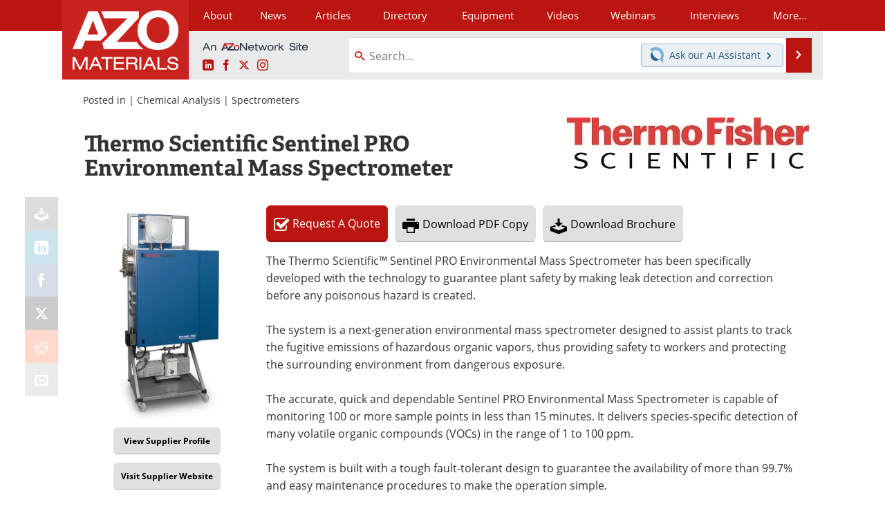

--- FILE ---
content_type: text/html; charset=utf-8
request_url: https://www.azom.com/equipment-details.aspx?EquipID=8017
body_size: 24314
content:


<!DOCTYPE html>
<html lang="en" itemscope itemtype="http://schema.org/WebPage">
<head>
<link rel="preconnect" href="https://use.typekit.net" />
<link rel="preconnect" href="https://p.typekit.net" />
<link rel="preconnect" href="https://www.googletagmanager.com" /><meta charset="utf-8" /><meta http-equiv="X-UA-Compatible" content="IE=edge" /><meta name="viewport" content="width=device-width, initial-scale=1, minimum-scale=1" /><title>
	Thermo Scientific Sentinel PRO Environmental Mass Spectrometer : Quote, RFQ, Price and Buy
</title>
<meta itemprop="name" content="Thermo Scientific Sentinel PRO Environmental Mass Spectrometer" />
<meta itemprop="description" content="Ensure plant safety using the Thermo Scientific Sentinel PRO Environmental Mass Spectrometer." />
<meta itemprop="image" content="https://www.azom.com/images/equipments/EquipmentImage_8017_16280572632441829.png" />
<meta name="twitter:card" content="summary" />
<meta name="twitter:site" content="@AZoM" />
<meta name="twitter:title" content="Thermo Scientific Sentinel PRO Environmental Mass Spectrometer" />
<meta name="twitter:description" content="Ensure plant safety using the Thermo Scientific Sentinel PRO Environmental Mass Spectrometer." />
<meta name="twitter:image:src" content="https://www.azom.com/images/equipments/EquipmentImage_8017_16280572632441829.png" />
<meta property="og:title" content="Thermo Scientific Sentinel PRO Environmental Mass Spectrometer" />
<meta property="og:type" content="website" />
<meta property="og:image" content="https://www.azom.com/images/equipments/EquipmentImage_8017_16280572632441829.png" />
<meta property="og:url" content="https://www.azom.com/equipment-details.aspx?EquipID=8017" />
<meta property="og:description" content="Ensure plant safety using the Thermo Scientific Sentinel PRO Environmental Mass Spectrometer." />
<meta property="og:site_name" content="AZoM" />
<meta property="fb:app_id" content="191285697581963" />
<meta name="referrer" content="unsafe-url" /><meta name="robots" content="max-snippet:-1, max-image-preview:large, max-video-preview:-1" />
<link rel="canonical" href="https://www.azom.com/equipment-details.aspx?EquipID=8017" /><link rel="stylesheet" href="https://use.typekit.net/xfn6bcq.css" media="print" onload="this.media='all'; this.onload=null;">

    <script type="text/javascript">
        window.g_cmpKind = 2;
        window.g_isIabTcfInUse = false;
        window.g_isIabGppInUse = false;
        window.bStrictCookies = undefined;
        window.g_cookiePolicyStatus = undefined;
        window.g_havePublishable = true;
        window.g_enableAnalytics = true;
        window.bRecordClientView = true;
        window.g_fetchPromotedItem = false;
        window.g_contentEmbedPromotedItemEligible = false;
        window.g_analyticsContentType = 'Equipment Item';
        window.g_pageLoadStartOn = new Date();
        window._azoStartScripts = [];
        window.$ = function (fn) {
            if (typeof fn === 'function') { _azoStartScripts.push(fn); }
        };

    </script>

    <link rel="icon" href="/favicon-16x16.png" type="image/png" sizes="16x16" /><link rel="icon" href="/favicon-32x32.png" type="image/png" sizes="32x32" /><link rel="icon" href="/favicon-96x96.png" type="image/png" sizes="96x96" /><link rel="start" title="A to Z Materials" href="/" /><link type="application/rss+xml" rel="alternate" title="A to Z Materials (RSS)" href="https://www.azom.com/syndication.axd?format=rss" /><link type="application/atom+xml" rel="alternate" title="A to Z Materials (ATOM)" href="https://www.azom.com/syndication.axd?format=atom" /><meta http-equiv="content-type" content="text/html; charset=utf-8" />
<script>
  window.googleAnalyticsConfig = {
    'gaCode': 'G-CX5TFDMX28',
    'cookieDomain': 'azom.com'
  };
</script>
<meta name="msvalidate.01" content="F19F0E4C53AF972CB554F2D6E02D6A95" />

<link type="text/css" rel="stylesheet" href="https://www.azom.com/bundles/css/desktop/base?v=O_0yQ-79WMvmLFhc3TA5_Y38GWpPFxCv58a6t134yYc1" />


    <script type="text/javascript">
        //<![CDATA[
        var sSiteRoot = '/';
        var isMobileWebsite = false;
        var isMobileProSupplier = false;
        
        //]]>
    </script>

    
    <script type="text/javascript">

        window.dataLayer = window.dataLayer || [];
        function gtag() { dataLayer.push(arguments); }

        
        
            gtag('consent', 'default', {
                'ad_storage': 'denied',
                'analytics_storage': 'denied',
                'functionality_storage': 'denied',
                'personalization_storage': 'denied',
                'security_storage': 'granted',
                'ad_user_data': 'denied',
                'ad_personalization': 'denied'
            });
        

        function initAnalytics() {
            var config = window.googleAnalyticsConfig;
            if (config) {

                var gtagConfig = {
                    'anonymize_ip': true,
                    'cookie_domain': config.cookieDomain
                };

                if (window.g_analyticsContentType) {
                    gtagConfig['content_group'] = window.g_analyticsContentType;
                }

                

                var a = document.createElement('script');
                a.type = 'text/javascript';
                a.async = true;
                a.src = 'https://www.googletagmanager.com/gtag/js?id=' + config.gaCode;
                var s = document.getElementsByTagName('script')[0];
                s.parentNode.insertBefore(a, s);

                window.dataLayer = window.dataLayer || [];
                window.gtag = function () { dataLayer.push(arguments); };

                window.gtag('js', new Date());
                window.gtag('config', config.gaCode, gtagConfig);
            }
        };

        
            function initPlausible() {

                
                if (!window.googleAnalyticsConfig) {
                    return;
                }

                var plausibleDomain = 'azom.com';

                window.plausible = window.plausible || function () {(window.plausible.q = window.plausible.q || []).push(arguments)};

                var a = document.createElement('script');
                a.type = 'text/javascript';
                a.defer = true;
                a.setAttribute('data-domain', plausibleDomain);
                
                a.src = 'https://plausible.io/js/script.manual.js';
                var s = document.getElementsByTagName('script')[0];
                s.parentNode.insertBefore(a, s);

                $(function () {
                    Azom.recordPlausiblePageview();
                });
            }
        

    </script>

    

    
    <style type="text/css">

        .equipment-img { display: block; margin: 16px 0 10px 12px; float: right; }
	    .equipment-img img { border: none; -moz-border-radius: 5px; -webkit-border-radius: 5px; border-radius: 5px; }

        .equipment-img .visit-website-btn { margin: 12px auto; text-align: center; }

	    .other-equipment { margin: 0 12px; }
	    .other-equipment ul { list-style-type: none; margin: 0; padding: 0; }
	    .other-equipment ul li { float: left; display: block; width: 49%; margin: 2px auto; }

    </style>

    

	<script type="text/javascript">
		//<![CDATA[

		var PdfReq = {
			itemType: 'equipment',
			itemName: 'Thermo Scientific Sentinel PRO Environmental Mass Spectrometer',
			languageCode: '',
			formTitle: 'Thermo Scientific Sentinel PRO Environmental Mass Spectrometer Printable Document (PDF)',
			itemId: 8017
		};

		$(function() {
			Azom.initPdfReqPage();
		});

		//]]>
	</script>


    <script type="text/javascript">
        //<![CDATA[

	    var DocReq = {
		    itemType: 'equipment',
		    itemName: 'Thermo Scientific Sentinel PRO Environmental Mass Spectrometer',
		    formTitle: 'Thermo Scientific Sentinel PRO Environmental Mass Spectrometer',
		    itemId: 8017
	    };

	    $(function() {
            Azom.initDocReqPage();
	    });

        //]]>


        //magnificent popup for image and video
        $(function () {

            $("#videoLightBox").magnificPopup({
                disableOn: 0,
                type: 'iframe',
                removalDelay: 160,
                preloader: false,
                fixedContentPos: false,
                iframe: {
                    patterns: {
                        
                        youtube: {
                            index: 'youtube.com/',
                            id: 'v=',
                            src: '//www.youtube.com/embed/%id%?autoplay=1&amp;enablejsapi=1' // URL that will be set as a source for iframe.
                        }
                    }
                },
                callbacks: {
                    
                    open: function () {
                        var $iframe = $('.mfp-wrap .mfp-iframe');
                        if ($iframe.length !== 1) {
                            return;
                        }
                        
                        if ($iframe.hasClass('azo-yt-player')) {
                            return;
                        }
                        if (!Azom.getYouTubeVideoIdFromUrl($iframe.attr('src'))) {
                            
                            return;
                        };
                        $iframe.addClass('azo-yt-player');
                        Azom.loadYouTubeIframeApiAndWireUpYouTubeVideos();
                    },
                    beforeClose: function () {
                        
                        Azom.updateVideoWatchedTimesForAnyRunningVideos('dialog close');
                    }
                }
            });

            $(".light-box-image").magnificPopup({
                type: 'image',
                closeOnContentClick: true,
                closeBtnInside: false,
                fixedContentPos: true,
                mainClass: 'mfp-no-margins mfp-fade', // class to remove default margin from left and right side
                image: {
                    verticalFit: true
                }
            });
            
        });

        
    </script>



    <!-- Add To Home -->
    
    <meta name="apple-mobile-web-app-capable" content="no" /><meta name="apple-mobile-web-app-status-bar-style" content="black" /><meta name="apple-mobile-web-app-title" content="Materials" />
<script type="application/ld+json">
{
  "@context": "http://schema.org",
  "@type": "Organization",
  "name": "AZoM",
  "url": "https://www.azom.com/",
  "logo": "https://www.azom.com/themes/Standard/images/full_site_logo.png",
  "sameAs": [
     "https://www.facebook.com/AZoNetwork",
     "https://twitter.com/AZoM"
  ]
}
</script>

<script type="application/ld+json">
{
  "@context": "http://schema.org",
  "@type": "WebSite",
  "name": "AZoM",
  "url": "https://www.azom.com/",
  "potentialAction": {
     "@type": "SearchAction",
     "target": "https://www.azom.com/search.aspx?q={search_term_string}",
     "query-input": "required name=search_term_string"
  }
}
</script>
<meta name="description" content="Ensure plant safety using the Thermo Scientific Sentinel PRO Environmental Mass Spectrometer." /><meta name="keywords" content="Environmental Mass Spectrometer, Mass Spectrometer" /></head>
<body class="site-body azthena-chat-bubble-off">

    <script type="text/javascript">

        
        var googletag = googletag || {};
        googletag.cmd = googletag.cmd || [];

        window.g_areSiteAdsInitialized = false;
        window.g_displayAdsToRender = [];

        function pushDisplayAd(fn) {
            if (window.g_areSiteAdsInitialized) {
                googletag.cmd.push(fn);
            } else {
                window.g_displayAdsToRender.push(fn);
            }
        }

    </script>

    

    <script type="text/javascript">

        window.g_azoReadCookie = function (name) {
            var nameEQ = name + "=";
            var ca = document.cookie.split(';');
            for (var i = 0; i < ca.length; i++) {
                var c = ca[i];
                while (c.charAt(0) == ' ') c = c.substring(1, c.length);
                if (c.indexOf(nameEQ) == 0) return c.substring(nameEQ.length, c.length);
            }
            return null;
        };

        
            function updateGoogleConsentModeUserPreferences() {

                var cp = typeof BlogEngine === 'object' ? BlogEngine.getVisitorCookieAndPrivacyPreferences() : null;

                var performance = (cp ? cp.performance : window.g_isPerformanceEnabled) ? true : false;
                var functional = (cp ? cp.functional : window.g_isFunctionalEnabled) ? true : false;
                var targeting = (cp ? cp.targeting : window.g_isTargetingEnabled) ? true : false;

                

                gtag('consent', 'update', {
                    'ad_storage': targeting ? 'granted' : 'denied',
                    'analytics_storage': performance ? 'granted' : 'denied',
                    'functionality_storage': functional ? 'granted' : 'denied',
                    'personalization_storage': targeting ? 'granted' : 'denied',
                    'security_storage': 'granted',
                    'ad_user_data': targeting ? 'granted' : 'denied',
                    'ad_personalization': targeting ? 'granted' : 'denied'
                });
            }
        

        function canRunPerformanceAnalytics() {
            
            if ((window.g_enableAnalytics && !g_azoReadCookie('isstffvstr')) || g_azoReadCookie('analytics-on')) {
                return true;
            } else {
                return false;
            }
        }

        if (canRunPerformanceAnalytics() && typeof initPlausible === 'function') {
            initPlausible();
        }

        
        window.g_hasActionsOnConsentsAvailableRun = false;

        function actionsOnConsentsAvailable() {

            if (window.g_hasActionsOnConsentsAvailableRun) {
                return;
            }

            window.g_hasActionsOnConsentsAvailableRun = true;

            var cp = '';

            if (window.g_cmpKind === 2) { 

                cp =
                    (OnetrustActiveGroups.includes('C0002') ? '1' : '0') +  
                    (OnetrustActiveGroups.includes('C0003') ? '1' : '0') +  
                    (OnetrustActiveGroups.includes('C0004') ? '1' : '0');   

            } else {
                cp = g_azoReadCookie('cookiepolicy');
            }

            if (cp && cp.length !== 3) {
                cp = null;
            }

            
            var isCookieBarShown = cp ? false : !!g_azoReadCookie('cookiebarshown');

            var currentCookieNoticeBarStatus = 0;

            function configureCookieNoticeBar() {

                
                if (window.g_cmpKind !== 1) {
                    return;
                }

                
                if (cp) {
                    return;
                }

                var showFullBar = typeof bStrictCookies === 'boolean' && bStrictCookies;
                var newCookieNoticeBarStatus = showFullBar ? 2 : 1;

                

                if (currentCookieNoticeBarStatus === newCookieNoticeBarStatus) {
                    
                    return;
                }

                
                try {
                    var root = document.getElementsByTagName('html')[0];
                    
                    if (root && root.classList) {

                        root.classList.toggle('show-cookie-bar', true);
                        root.classList.toggle('show-cookie-bar-standard', !showFullBar);
                        root.classList.toggle('show-cookie-bar-full', showFullBar);

                        currentCookieNoticeBarStatus = newCookieNoticeBarStatus;
                    }
                } catch (e) {
                    
                }
            }

            var areCookieCategoriesSet = false;

            function evaluateCookiePolicyStatus() {

                if (areCookieCategoriesSet) {
                    return;
                }

                var canSetCookieCategories = false;

                if (window.g_cmpKind !== 1) { 
                    canSetCookieCategories = true;
                } else {

                    
                    canSetCookieCategories =
                        g_cookiePolicyStatus === 1 ||
                        g_cookiePolicyStatus === 2 ||
                        (g_cookiePolicyStatus === 3 && typeof bStrictCookies === 'boolean');

                }

                if (canSetCookieCategories) {

                    if (window.g_cmpKind !== 1) { 
                        window.g_isTargetingEnabled = cp[2] === '1';
                        window.g_isPerformanceEnabled = cp[0] === '1';
                        window.g_isFunctionalEnabled = cp[1] === '1';
                    } else {

                        
                        window.g_isTargetingEnabled =
                            (cp && cp[2] === '1') ||
                            (!bStrictCookies && !cp && isCookieBarShown);

                        window.g_isPerformanceEnabled =
                            (cp && cp[0] === '1') ||
                            (!bStrictCookies && !cp && isCookieBarShown);

                        window.g_isFunctionalEnabled =
                            (cp && cp[1] === '1') ||
                            (!bStrictCookies && !cp && isCookieBarShown);

                    }

                    areCookieCategoriesSet = true;

                    

                    
                        updateGoogleConsentModeUserPreferences();
                    

                    

                    
                    if (canRunPerformanceAnalytics()) {
                        initAnalytics();
                    }

                    
                    if (typeof initSiteAds === 'function') {
                        initSiteAds();
                    }

                    $(function() {

                        
                        BlogEngine.loadPerformanceScripts();

                        
                        if (bRecordClientView && typeof contentViewData !== 'undefined') {
                            
                            Azom.recordClientView();
                        } else {
                            
                        }

                        
                        Azom.checkInboundDetails();
                    });
                }
            }

            function evaluateGeoLocation(location) {

                

                var country = '';
                var region = '';

                if (window.g_cmpKind === 2) {
                    var otLocationData = OneTrust.getGeolocationData();
                    country = !otLocationData ? '' : (otLocationData.country || '').toString().toUpperCase();
                    region = !otLocationData ? '' : (otLocationData.state || '').toString().toUpperCase();
                } else if (location) {
                    country = (location.country || '').toString().toUpperCase();
                    region = (location.region || '').toString().toUpperCase();
                } else {
                    country = (g_azoReadCookie('azocountry') || '').toString();
                }


                if (typeof country === 'string' && country.length === 2) {

                    window.g_countryCode = country.toUpperCase();
                    window.g_regionCode = region.toUpperCase();

                    
                    

                    window.bStrictCookies = window.g_countryCode === 'DE';

                    

                    if (window.g_cmpKind === 1) { 

                        $(function () {
                            Azom.createCookie("azocountry", country, 0);
                            BlogEngine.initCookieNoticeBar();
                        });

                    }

                }

                
                configureCookieNoticeBar();

                
                evaluateCookiePolicyStatus();

            }

            function onGetCountryProblem() {
                

                
                window.bStrictCookies = true;

                evaluateCookiePolicyStatus();
            }

            function lookupCountryIfNeeded() {

                if (window.g_cmpKind !== 1) { 
                    return;
                }

                if (window.g_countryCode) {
                    
                }
                if (!window.g_countryCode) {
                    
                    if (typeof fetch === 'undefined') {
                        
                        onGetCountryProblem();
                    } else {
                        fetch('/cdn-cgi/trace')
                            .then(function (resp) { return resp.text(); })
                            .then(function (data) {
                                var foundCountry = false;
                                if (!data || typeof data !== 'string') {
                                    
                                } else {
                                    var match = data.match(/\bloc=([a-z]{2})/i);
                                    if (!match || !match.length || match.length < 2) {
                                        
                                    } else {
                                        foundCountry = true;
                                        evaluateGeoLocation({ country: match[1], region: null });
                                        
                                    }
                                }

                                if (!foundCountry) {
                                    onGetCountryProblem();
                                }
                            })
                            .catch(function (error) {
                                
                                onGetCountryProblem();
                            });
                    }
                }
            }

            /////////////////

            

            if (window.g_cmpKind === 1) {

                if (cp) {
                    window.g_cookiePolicyStatus = 1;
                } else if (!isCookieBarShown) {
                    window.g_cookiePolicyStatus = 2;
                } else {
                    window.g_cookiePolicyStatus = 3;
                }

                
            }

            evaluateGeoLocation(null);

            lookupCountryIfNeeded();

        } 

    </script>

    

        <script>
            
        </script>

        <script>
            
        </script>

        
        <script src="https://cdn-ukwest.onetrust.com/scripttemplates/otSDKStub.js" async type="text/javascript" charset="UTF-8" data-domain-script="3ef69c75-3464-4749-ad07-05480c6889ae" ></script>
        <script type="text/javascript">
            window.g_isOneTrustAvailable = false;
            window.g_areInitialOneTrustConsentsAvailable = false;
            window.g_oneTrustRequireBannerInteraction = false;
            function OptanonWrapper() {
                if (!window.g_isOneTrustAvailable) {
                    window.g_isOneTrustAvailable = true;

                    if (typeof window.__tcfapi === 'function') {
                        window.g_isIabTcfInUse = true;
                        
                    }

                    if (typeof window.__gpp === 'function') {
                        window.g_isIabGppInUse = true;
                    }

                    
                }
                

                if (window.g_areInitialOneTrustConsentsAvailable) {
                    $(function () {
                        BlogEngine.onOneTrustConsentsUpdated();
                    });
                } else {

                    $(function () {
                        var isBoxClosed = !!Azom.readCookie('OptanonAlertBoxClosed');
                        if (!window.g_areInitialOneTrustConsentsAvailable) {

                            
                            var isBannerOverlayVisible = $('.ot-fade-in').is(':visible');
                            var areConsentsAvailableForProcessing = !isBannerOverlayVisible || isBoxClosed;
                            if (!areConsentsAvailableForProcessing) {
                                window.g_oneTrustRequireBannerInteraction = true;
                            } else {
                                window.g_areInitialOneTrustConsentsAvailable = true;
                                
                                window.setTimeout(actionsOnConsentsAvailable, 1);
                            }
                        }
                    });

                }
            }
        </script>
        

    

    

    

    

    

    <div id="body-wrap">

        <div class="container main-content-left">
            <form method="post" action="/equipment-details.aspx?EquipID=8017" id="aspnetForm">
<div class="aspNetHidden">
<input type="hidden" name="__VIEWSTATE" id="__VIEWSTATE" value="ATmJ6mwo7Rmiy+1hnhqkNgf1PJWejKxm7epKDqwOHSiRPvt3I2i6FA5EtioNqLrZxG89rGZfO3Eg/KjrUq+a7Vl88yvYKJwJ9KS2qXbU6hVPjCC5BZF8Q8McLMMUeHbm0UrN4DU0M3xbHskfXJG2lmWiqtZAPAxSA3+/e+v6+9MPOFuluNVa0JMyZIV2qe3kWhxxufXtiUQsu2pwuookBfxYP9+lr3BL0GPg4UYLGvzywgnyd8WcFpnfJNSkJFbxWoC0V3OiqcGbQfCw98wFd1BB6VNSzoS/2pru1c0NPj/6L6Ck6UYD8ZRWx18RGqfuXkr/nexnE11ZJOPaSxZhUp0bYrSPpt0ofibgN/+m7AkzUAyPQBrNMLZFMGx4YcXmZS9/UGhw1SidJ8VZgj+IyErjLGX8pFBbznJzEijO4eWFxy1W7vBH7JgExWI7RtAknxUROy4uuukvNLfAno00VwpF0pP6Kxd/pQLO83f3AQ36TIFqTYrZY6XzDs5AOuerX1b/o9twbUih1lDQaaNt0hmCiWp2vSQ2tZpOhlMRKr2M93HzrEirdHhlFfxCRw8xy3OP5cDRrUHpoMr6KdLQ2uNAmDn+brFkn74812Alet4SlBEA" />
</div>

<div class="aspNetHidden">

	<input type="hidden" name="__VIEWSTATEGENERATOR" id="__VIEWSTATEGENERATOR" value="B64C509A" />
	<input type="hidden" name="__EVENTVALIDATION" id="__EVENTVALIDATION" value="Z+ZzlzyQ+wQOx0EVbOM9y8r7DfFQycscfBIazb3xhjFUg6VQJzMQE8R2ucaBgBBq4xF8w5+Ab7ek5k3zD+VXp3pzY0i5mPYueCxYk+JwdsiKFnBLn8OJ0SYLVR26QXpCn1Zn6ZKTIgNOq5PGN6aM2w3d/7M=" />
</div>

                <div class='overlay-content-wrapper'>
                    <div id='social-login-overlay-simple-container'></div>
                    <div id='social-login-overlay-full-container' class='mfp-with-anim'></div>
                </div>

                <header>
                    <a class="skip-link sr-only sr-only-focusable" href="#main">Skip to content</a>
                    <nav class="main-menu container menu-container">

                        <div class="logo col-sm-2 col-xs-12">
                            <a href="/">
                                <img class="img-responsive center-block" src="https://www.azom.com/themes/Standard/images/azom_logo_v3.png" alt="AZoM" /></a>
                        </div>

                        <div class="nav-right col-sm-10 col-xs-12">
                            <ul class="menu">
                                <li><a href="/aboutus.aspx"><span>About</span></a></li>
                                <li><a href="/materials-news-index.aspx"><span>News</span></a></li>
                                <li><a href="/articles.aspx"><span>Articles</span></a></li>
                                <li><a href="/materials-engineering-directory.aspx">Directory</a></li>
                                <li><a href="/materials-equipment-index.aspx"><span>Equipment</span></a></li>
                                <li><a href="/materials-videos-index.aspx"><span>Videos</span></a></li>
                                <li><a href="/webinars-index.aspx"><span>Webinars</span></a></li>
                                <li><a href="/interviews.aspx"><span>Interviews</span></a></li>
                                <li class="hidden-xs"><a class="moremenu">More...</a></li>

                                <li class="hidden-sm hidden-md hidden-lg"><a href="/metals"><span>Metals Store</span></a></li>
                                <li class="hidden-sm hidden-md hidden-lg"><a href="/materials-journals-index.aspx"><span>Journals</span></a></li>
                                <li class="hidden-sm hidden-md hidden-lg"><a href="/engineering-software-index.aspx"><span>Software</span></a></li>
                                
                                <li class="hidden-sm hidden-md hidden-lg"><a href="/reports-and-docs-index.aspx"><span>Market Reports</span></a></li>
                                <li class="hidden-sm hidden-md hidden-lg"><a href="/book-reviews-index.aspx"><span>Books</span></a></li>
                                <li class="hidden-sm hidden-md hidden-lg"><a href="/ebooks"><span>eBooks</span></a></li>
                                <li class="hidden-sm hidden-md hidden-lg"><a href="/advertise"><span>Advertise</span></a></li>
                                <li class="hidden-sm hidden-md hidden-lg"><a href="/contact.aspx"><span>Contact</span></a></li>
                                <li class="hidden-sm hidden-md hidden-lg"><a href="/newsletters/"><span>Newsletters</span></a></li>
                                <li class="hidden-sm hidden-md hidden-lg"><a href="/search.aspx"><span>Search</span></a></li>
                                <li class="hidden-sm hidden-md hidden-lg mobile-menu-profile-become-member">
                                    <a href="/azoprofile/login/" onclick="return AZoProfileUtils.showAZoProfileLoginFullOverlay(null);" class="login-signup"><span>Become a Member</span></a>
                                </li>
                            </ul>

                        <div class="sub-menu col-xs-12" aria-role="nav">
                            <ul class="mobile-main serif hidden-xs">
                                <li><a href="/metals"><span>Metals Store</span></a></li>
                                <li><a href="/materials-journals-index.aspx"><span>Journals</span></a></li>
                                <li><a href="/engineering-software-index.aspx"><span>Software</span></a></li>
                                
                                <li><a href="/reports-and-docs-index.aspx"><span>Market Reports</span></a></li>
                                <li><a href="/book-reviews-index.aspx"><span>Books</span></a></li>
                                <li><a href="/ebooks"><span>eBooks</span></a></li>
                                <li><a href="/advertise"><span>Advertise</span></a></li>
                                <li><a href="/contact.aspx"><span>Contact</span></a></li>
                                <li><a href="/newsletters/"><span>Newsletters</span></a></li>
                                <li><a href="/search.aspx"><span>Search</span></a></li>
                                <li class="mobile-menu-profile-become-member">
                                    <a href="/azoprofile/login/" onclick="return AZoProfileUtils.showAZoProfileLoginFullOverlay(null);" class="login-signup"><span>Become a Member</span></a>
                                </li>
                            </ul>
                        </div>

                            
                            <div class="col-xs-12 user-menu">
                                <div class="row">
                                    <div class="menu-top-left hidden-xs clearfix">
                                        <a class="an-azonetwork-site" href="/suppliers.aspx?SupplierID=14011"><img src="https://www.azom.com/images/an-azonetwork-site.svg" alt="An AZoNetwork Site" width="158" height="16" /></a>
                                        <div class="top-social-icons">
                                            <ul class="social">
                                                <li class="linkedin"><a href="https://www.linkedin.com/company/azom.com/" aria-label="AZoM LinkedIn page">
                                                    <span aria-hidden="true" class="icon-linkedin"></span>
                                                    <span class="sr-only">LinkedIn</span>
                                                </a></li>
                                                <li class="facebook"><a href="https://www.facebook.com/AZoNetwork" aria-label="AZoNetwork Facebook page">
                                                    <span aria-hidden="true" class="icon-facebook"></span>
                                                    <span class="sr-only">Facebook</span>
                                                </a></li>
                                                <li class="twitter"><a href="https://twitter.com/AZoM" aria-label="AZoM X page">
                                                    <span aria-hidden="true" class="icon-twitter-x"></span>
                                                    <span class="sr-only">X</span>
                                                </a></li>
                                                <li class="instagram"><a href="https://www.instagram.com/azomaterials/" aria-label="AZoM Instagram page">
                                                    <span aria-hidden="true" class="icon-instagram"></span>
                                                    <span class="sr-only">Instagram</span>
                                                </a></li>
                                            </ul>
                                        </div>
                                        
                                        
                                    </div>
                                    <div class="col-sm-7 col-xs-12 menu-top-right">
                                        <div class="search-input-group">
                                            <div class="menu-global-search">
                                                <span class="icon-search"></span>
                                                <input aria-labelledby="searchLabel" type="search" id="globalSearchField" class="form-control searchfield" placeholder="Search..." maxlength="200" onfocus="BlogEngine.searchClear('')" onblur="BlogEngine.searchClear('')" onkeypress="return BlogEngine.searchKeyPress(event,'globalSearchField', '', null)" value="" />
                                            </div>
                                            <div class="menu-top-azthena">
                                                <a class="open-azthena clearfix">
                                                    <svg xmlns="http://www.w3.org/2000/svg" viewBox="0 0 144.229 169.55" role="img" style="enable-background:new 0 0 144.2287 169.55" xml:space="preserve">
                                                        <title>Chat with our AI Assistant</title><path d="M23.48 49c-9.76 9.76-15.8 23.24-15.8 38.13 0 29.77 24.14 53.91 53.91 53.91 14.89 0 28.37-6.04 38.13-15.79-39.85-4.79-71.45-36.39-76.24-76.24V49z" style="fill:#28658e"/><path d="M141.6 101.53c3.87-14.41 7.12-50.5-18.4-76.02C89.18-8.51 34.02-8.51 0 25.52L23.48 49c9.76-9.76 23.23-15.79 38.12-15.79 29.77 0 53.91 24.14 53.91 53.91 0 14.89-6.03 28.37-15.79 38.12l20.52 20.52 23.79 23.79s-14.44-23.33-2.43-68.02z" style="fill:#7fb3db"/></svg>
                                                    <span class="ask-azthena"><span class="ask-azthena-text-line">Ask our</span> <span class="ask-azthena-text-line">AI Assistant <span aria-hidden="true" class="icon-arrow-right"></span></span></span>
                                                </a>
                                            </div>
                                            <div class="input-group-addon search-btn-wrap">
                                                <button class="search-btn" onclick="return BlogEngine.search('globalSearchField');" onkeypress="return BlogEngine.search('globalSearchField');">
                                                    <span aria-hidden="true" class="icon-arrow-right"></span>
                                                    <span id="searchLabel" class="sr-only">Search</span>
                                                </button>
                                            </div>
                                        </div>
                                    </div>

                                </div>
                            </div>

                            <a class="moremenu mobile-menu visible-xs-block">
                                <span aria-hidden="true" class="icon-list"></span>
                                <span class="sr-only">Menu</span>
                            </a>

                        </div>

                    </nav>
                </header>

                

                <main id="main" tabindex="-1" class="main-container">

                    

    <!-- Left Social Share Buttons -->
    

<input type="hidden" id="url-to-share" value="https://www.azom.com/equipment-details.aspx?EquipID=8017"/>
<div class="share-box">
    <ul class="showEmailShare">
        
        <li class="pdf-download no-count">
            <a href="#" class="request-pdf-download" title="Download PDF copy">
                <div class="share-wrapper">
                    <div aria-hidden="true" class="icon icon-download"></div>
                </div>
            </a>
        </li>
        
        <li class="linkedin">
            <a href="https://www.linkedin.com/shareArticle?mini=true&amp;url=https%3a%2f%2fwww.azom.com%2fequipment-details.aspx%3fEquipID%3d8017&amp;title=Thermo+Scientific+Sentinel+PRO+Environmental+Mass+Spectrometer" title="LinkedIn" data-win-width="520" data-win-height="570" target="_blank">
                <div class="share-wrapper">
                    <div aria-hidden="true" class="icon icon-linkedin"></div>
                    <div class="count count-linkedin"></div>
                </div>
            </a>
        </li>
        <li class="facebook">
            <a href="https://www.facebook.com/sharer/sharer.php?u=https%3a%2f%2fwww.azom.com%2fequipment-details.aspx%3fEquipID%3d8017" title="Facebook" data-win-width="550" data-win-height="600" target="_blank">
                <div class="share-wrapper">
                    <div aria-hidden="true" class="icon icon-facebook"></div>
                    <div class="count count-facebook"></div>
                </div>
            </a>
        </li>
        <li class="twitter no-count">
            <a href="https://x.com/share?url=https%3a%2f%2fwww.azom.com%2fequipment-details.aspx%3fEquipID%3d8017&amp;text=Thermo+Scientific+Sentinel+PRO+Environmental+Mass+Spectrometer" title="X" data-win-width="550" data-win-height="300" target="_blank">
                <div class="share-wrapper">
                    <div aria-hidden="true" class="icon icon-twitter-x"></div>
                </div>
            </a>
        </li>
        <li class="reddit no-count">
            <a href="https://www.reddit.com/submit?url=https%3a%2f%2fwww.azom.com%2fequipment-details.aspx%3fEquipID%3d8017" title="Reddit" data-win-width="575" data-win-height="600" target="_blank">
                <div class="share-wrapper">
                    <div aria-hidden="true" class="icon icon-reddit"></div>
                </div>
            </a>
        </li>
        
        <li class="email no-count">
            <a href="#" onclick="return Azom.displayShareViaEmail();" title="Email" target="_blank">
                <div class="share-wrapper">
                    <div aria-hidden="true" class="icon icon-envelop"></div>
                </div>
            </a>
        </li>
        
    </ul>
</div>


    <!-- Pdf Start print Point -->
    

    <!-- Top Title Box -->
    <div id="ctl00_cphBody_headerContent">

        <!-- Breadcrumbs -->
        
            <div class="item-top-bar">
                
                    <div class="postedIn">
                        Posted in
                         | <a href="/materials-equipment-area.aspx?cat=15">Chemical Analysis</a> | <a href="/materials-equipment.aspx?cat=81">Spectrometers</a>
                    </div>
                
            </div>
         
      
         <!-- Image and Title -->
        
            <div class="row item-body content-item-body page-title-img-top with-img eq-page-title">
                <img id="ctl00_cphBody_imgMain" title="Thermo Fisher Scientific – Environmental and Process Monitoring Instruments logo." class="eq-supplier-logo" width="350" height="74" src="https://www.azom.com/images/suppliers/ImageForSupplier_15219_16051077336333595.png" alt="Thermo Fisher Scientific – Environmental and Process Monitoring Instruments logo." /><h1 id="ctl00_cphBody_lblEquipmentTitle" class="eq-title-low page-title">
                    Thermo Scientific Sentinel PRO Environmental Mass Spectrometer
                </h1>
            </div>
        

        

    </div>
    <!-- END | Top Title Box -->


     <!-- Left Column -->
    <div class="sidebar-container clear-padding main-sidebar-container eqd-left-side col-xs-12 col-md-3">
        <div class="equipment-page">
            <div id="ctas-2-outer-wrap" class="tablet-middle-box">

                <div class="tablet-left">

                    <!-- Main EQ Image -->
                    <div id="ctl00_cphBody_mainEqImage" class="cta-image-box">
                        <a class="light-box-image" href="/images/equipments/EquipmentImage_8017_16280572632441829.png" data-lightbox="iframe">
                            <img id="ctl00_cphBody_imgEquipment" class="mobile-eq-image-center" width="271" height="350" src="https://www.azom.com/images/equipments/EquipmentImage_8017_16280572632441829.png" alt="Thermo Scientific Sentinel PRO Environmental Mass Spectrometer" />
                            <div class="equipment-page-overlay-wrap"><i class="icon-search"></i></div>  
                        </a>
                    </div>

                    <!-- 2 sub Images/Video -->
                    
                    
                    <!-- 2 Supplier related CTA's -->
                    <ul class="cta-left-list">
                        <li id="ctl00_cphBody_viewSupplierProfileLi" class="gray-side-btn-small">
                            <a id="viewSupplierProfile" class="click-zone1" href="/suppliers.aspx?SupplierID=15219"><span>View Supplier Profile</span></a>
                        </li>
                        <li id="ctl00_cphBody_hypSideCtaVisitWebsiteLi" class="gray-side-btn-small">
                            <a id="hypSideCtaVisitWebsite" class="click-zone1" rel="sponsored noopener" onclick="return Azom.onDirectAdLinkClick(34121);" href="https://www.thermofisher.com/order/catalog/product/SENTINELPRO?SID=srch-srp-SENTINELPRO#/SENTINELPRO?SID=srch-srp-SENTINELPRO"><span>Visit Supplier Website</span></a>
                        </li>
                    </ul>

                    <!-- 2 text divs -->
                    <div class="cta-left-question">
                        <p>Need more information?</p>
                    </div>

                    <div class="cta-left-note">
                        <p>Let us help you with your inquiries, brochures and pricing requirements</p>
                    </div>

               
                    <!-- 3 CTA's -->
                    <ul class="cta-left-list left-ctas">
                        <li class="side-btn-rfq">
                            <a id="sidebarRfqButton" class="requestQuoteOneItem click-zone"><span>Request A Quote</span></a>
                        </li>

                        <li class="gray-side-btn">
                            <a id="hypSideCtaPrintPdf" class="pdfRequest click-zone2"><span>Download PDF Copy</span></a>
                        </li>

                        
                            <li class="gray-side-btn">
                                <a id="hypSideCtaDownloadBrochure" class="docRequest click-zone2"><span>Download Brochure</span></a>
                            </li>
                        
                    </ul>
                </div>


                
                
                    <!-- 3 CTA's Tablet -->
                    <div class="tablet-right">
                        <div class="center-mobile-ctas-tablet" style="font-size:16px;">
                            
    
    <div class="in-content-ctas-container in-content-ctas-container-top">
        <div class="in-content-ctas in-content-ctas-top cta-btns-cols-3">
            <ul>
                <li class="cta-rfq-eq"><a href="#" class="requestQuoteOneItem" onclick="return false;"><span><i class="icon-check-square-o cta-icon-size"></i><span class="cta-text-one-line"><span>Request</span> <span>A</span> <span>Quote</span></span></span></a></li><li class="cta-rfq-gray"><a href="#" class="request-pdf-download" onclick="return false;"><span><i class="icon-print cta-icon-size"></i><span class="cta-text-one-line"><span>Download</span> <span>PDF Copy</span></span></span></a></li><li class="cta-rfq-gray"><a href="#" class="docRequest" onclick="return false;"><span><i class="icon-download cta-icon-size"></i><span class="cta-text-one-line"><span>Download</span> <span>Brochure</span></span></span></a></li>
            </ul>
        </div>
        
    </div>

        

                        </div>
                    </div>

                


            </div>
        </div>
    </div>


     <!-- Main Content -->
     <div class="eqd-main-body col-xs-12 col-md-9">

         <div class="item-body content-item-body">
          

            <!-- Top Content CTAs -->
            <div class="center-mobile-ctas">
                
    
    <div class="in-content-ctas-container in-content-ctas-container-top">
        <div class="in-content-ctas in-content-ctas-top cta-btns-cols-3">
            <ul>
                <li class="cta-rfq-eq"><a href="#" class="requestQuoteOneItem" onclick="return false;"><span><i class="icon-check-square-o cta-icon-size"></i><span class="cta-text-one-line"><span>Request</span> <span>A</span> <span>Quote</span></span></span></a></li><li class="cta-rfq-gray"><a href="#" class="request-pdf-download" onclick="return false;"><span><i class="icon-print cta-icon-size"></i><span class="cta-text-one-line"><span>Download</span> <span>PDF Copy</span></span></span></a></li><li class="cta-rfq-gray"><a href="#" class="docRequest" onclick="return false;"><span><i class="icon-download cta-icon-size"></i><span class="cta-text-one-line"><span>Download</span> <span>Brochure</span></span></span></a></li>
            </ul>
        </div>
        
    </div>

        


                <!-- Supplier Logo Mobile Only-->
                <div class="eq-supplier-logo-mobile">
                    <img id="ctl00_cphBody_imgMainMob" title="Thermo Fisher Scientific – Environmental and Process Monitoring Instruments logo." class="mobile-eq-image-center" width="350" height="74" src="https://www.azom.com/images/suppliers/ImageForSupplier_15219_16051077336333595.png" alt="Thermo Fisher Scientific – Environmental and Process Monitoring Instruments logo." />
                </div>
            </div>

            
            

             <!-- EDIT -->
		    
    
             <!-- Main content-->
            <div id="ctl00_cphBody_divText" class="page-content clearfix">
                <p>The <span style="font-size: 16px;">Thermo Scientific&trade;&nbsp;</span>Sentinel PRO Environmental Mass Spectrometer&nbsp;has been specifically developed with the technology to guarantee plant safety by making leak detection and correction before any poisonous hazard is created.</p>

<p>The system is a next-generation environmental mass spectrometer designed to assist plants to track the fugitive emissions of hazardous organic vapors, thus providing safety to workers and protecting the surrounding environment from dangerous exposure.</p>

<p>The accurate, quick&nbsp;and dependable Sentinel PRO Environmental Mass Spectrometer is capable of monitoring 100 or more sample points in less than 15 minutes. It delivers species-specific detection of many volatile organic compounds (VOCs) in the range of 1 to 100 ppm.</p>

<p>The system is built with a tough fault-tolerant design to guarantee the availability of more than 99.7% and easy maintenance procedures to make the operation simple.</p>

<p>One Sentinel PRO analyzer is capable of replacing a complete array of less sensitive, differential analyzers to enhance the detection capabilities and remarkably decrease the maintenance and recurrent operating charges.</p>

<h2>Increased Sensitivity, Precision, Accuracy&nbsp;and Mass Range</h2>

<ul>
	<li>The system is capable of monitoring 100 or more sample points in less than 15 minutes</li>
	<li>The dependable and fault-tolerant design ensures more than 99.7 % availability</li>
	<li>Facilitates increased connectivity to DCS systems and off-line data manipulation packages</li>
	<li>The system includes a remarkably improved analyzer control</li>
	<li>The equipment features completely redesigned electronics, including higher specification components</li>
	<li>Performs species-specific detection of VOCs in the range of 1 to 100 ppm</li>
</ul>

<h2>Features</h2>

<ul>
	<li>Consists of a special rapid multi-stream sampler (RMS) incorporating 32 or 64 ports</li>
	<li>Enables full-service access from the system front, making efficient reduction in footprint</li>
	<li>Requires only minimal maintenance</li>
	<li>Provides a high number of sample points that are able&nbsp;to be located&nbsp;near potential leak points (that is, valve stems, etc.)</li>
	<li>Delivers stable operation with 30- to 90-day automated calibration interval</li>
	<li>Compatible footprint eliminates the requirement for a larger shelter</li>
	<li>Thermo Scientific&trade; GasWorks software</li>
</ul>
            </div>
            
             
            
             <div style='clear:both;'></div>
        
             <!-- Bottom! Content CTAs -->
            <div class="center-mobile-ctas">

                 <!-- Supplier BTN's -->
                 <ul id="ctl00_cphBody_mobileSuppliersCTAs" class="cta-supp-ul">
                    <li id="ctl00_cphBody_viewSupplierProfileLiMobile" class="gray-side-btn-small-mobile">
                        <a id="viewSupplierProfileMobile" class="click-zone-sup-mobile" href="/suppliers.aspx?SupplierID=15219"><span>View Supplier Profile</span></a>
                    </li>
                    <li id="ctl00_cphBody_hypSideCtaVisitWebsiteLiMobile" class="gray-side-btn-small-mobile">
                        <a id="hypSideCtaVisitWebsiteMobile" class="click-zone-sup-mobile" rel="sponsored noopener" onclick="return Azom.onDirectAdLinkClick(34121);" href="https://www.thermofisher.com/order/catalog/product/SENTINELPRO?SID=srch-srp-SENTINELPRO#/SENTINELPRO?SID=srch-srp-SENTINELPRO"><span>Visit Supplier Website</span></a>
                    </li>
                </ul>

                 <!-- CTA BTN's -->
                
    
    <div class="in-content-ctas-container in-content-ctas-container-bottom">
        <div class="in-content-ctas in-content-ctas-bottom cta-btns-cols-3">
            <ul>
                <li class="cta-rfq-eq"><a href="#" class="requestQuoteOneItem" onclick="return false;"><span><i class="icon-check-square-o cta-icon-size"></i><span class="cta-text-one-line"><span>Request</span> <span>A</span> <span>Quote</span></span></span></a></li><li class="cta-rfq-gray"><a href="#" class="request-pdf-download" onclick="return false;"><span><i class="icon-print cta-icon-size"></i><span class="cta-text-one-line"><span>Download</span> <span>PDF Copy</span></span></span></a></li><li class="cta-rfq-gray"><a href="#" class="docRequest" onclick="return false;"><span><i class="icon-download cta-icon-size"></i><span class="cta-text-one-line"><span>Download</span> <span>Brochure</span></span></span></a></li>
            </ul>
        </div>
        
    </div>

        

            </div>

            

        </div>

        

<!-- docReq start -->


<div style="position:absolute;visibility:hidden;">
    <div id="docReqForm" class="azoForm-dialog azoForm-desktop-container mfp-with-anim">
        <div class="docReq-form-dialog-container-contents"></div>
    </div>
</div>


<div id="docReqFormMobileContainerOnPage" class="azoForm-mobile-container"></div>
<!-- docReq end -->




<div style="position:absolute;visibility:hidden;">
    <div id="pdfReqForm" class="azoForm-dialog azoForm-desktop-container mfp-with-anim">
        <div class="pdfReq-form-dialog-container-contents"></div>
    </div>
</div>


<div id="pdfReqFormMobileContainerOnPage" class="azoForm-mobile-container">
</div>

<div id="widgetzone_EquipmentBelowTabs" class="widgetzone clearfix"></div>

            <!-- Other comparable equipment by this Supplier-->
            

            <!-- Other Equipment by this Supplier-->
            
                <h2>Other Equipment by this Supplier</h2>
                

    <script type="text/javascript">

        $(function () {
            BlogEngine.initItemImagesWithLinks();
        });
    
    </script>

        <div class='item-images-and-links'>

            

                    <div class="item-images">
                        
                    
                        <div class="item col-sm-4 col-ms-6 col-xs-12 item-image-cols3-left item-image-cols2-left" data-item-id="0">
                            <a href="/equipment-details.aspx?EquipID=7847">  
                                <span class="img-wrap"><img src="https://www.azom.com/images/equipments/EquipmentThumbImage_7847_16195966774663816.png" alt="146iQ Multi-Gas Calibrator for Gas Monitoring"></span>
                                <p class="item-title">146iQ Multi-Gas Calibrator for Gas Monitoring</p>
                            </a>
                        </div>
                    
                
                    
                        <div class="item col-sm-4 col-ms-6 col-xs-12 item-image-cols3-middle item-image-cols2-right" data-item-id="0">
                            <a href="/equipment-details.aspx?EquipID=7846">  
                                <span class="img-wrap"><img src="https://www.azom.com/images/equipments/EquipmentThumbImage_7846_16195964925311218.png" alt="450iQ Hydrogen Sulfide and Sulfur Dioxide Gas Analyzer"></span>
                                <p class="item-title">450iQ Hydrogen Sulfide and Sulfur Dioxide Gas Analyzer</p>
                            </a>
                        </div>
                    
                
                    
                        <div class="item col-sm-4 col-ms-6 col-xs-12 item-image-cols3-right item-image-cols2-left" data-item-id="0">
                            <a href="/equipment-details.aspx?EquipID=8012">  
                                <span class="img-wrap"><img src="https://www.azom.com/images/equipments/EquipmentThumbImage_8012_16279964534728591.jpg" alt="ADR1500 Area Dust Monitor"></span>
                                <p class="item-title">ADR1500 Area Dust Monitor</p>
                            </a>
                        </div>
                    
                
                    
                        <div class="item col-sm-4 col-ms-6 col-xs-12 item-image-cols3-left item-image-cols2-right" data-item-id="0">
                            <a href="/equipment-details.aspx?EquipID=8018">  
                                <span class="img-wrap"><img src="https://www.azom.com/images/equipments/EquipmentThumbImage_8018_16280574285007779.png" alt="APIX/APIMS ΔQ and APIX/APIMS Quattro™ Ultra High Purity (UHP) Electronic Gas Analyzers"></span>
                                <p class="item-title">APIX/APIMS ΔQ and APIX/APIMS Quattro™ Ultra High Purity (UHP) Electronic Gas Analyzers</p>
                            </a>
                        </div>
                    
                
                    
                        <div class="item col-sm-4 col-ms-6 col-xs-12 item-image-cols3-middle item-image-cols2-left" data-item-id="0">
                            <a href="/equipment-details.aspx?EquipID=8591">  
                                <span class="img-wrap"><img src="https://www.azom.com/images/equipments/EquipmentThumbImage_8591_16855975178081997.jpg" alt="AutoFLEX: Seamless Flow. Effortless Control."></span>
                                <p class="item-title">AutoFLEX: Seamless Flow. Effortless Control.</p>
                            </a>
                        </div>
                    
                
                    
                        <div class="item col-sm-4 col-ms-6 col-xs-12 item-image-cols3-right item-image-cols2-right" data-item-id="0">
                            <a href="/equipment-details.aspx?EquipID=8014">  
                                <span class="img-wrap"><img src="https://www.azom.com/images/equipments/EquipmentThumbImage_8014_16280550380467751.png" alt="AutoPILOT PRO™ XL Six-Run Expandable EFM/RTU"></span>
                                <p class="item-title">AutoPILOT PRO™ XL Six-Run Expandable EFM/RTU</p>
                            </a>
                        </div>
                    
                
                    
                        <div class="item col-sm-4 col-ms-6 col-xs-12 item-image-cols3-left item-image-cols2-left" data-item-id="0">
                            <a href="/equipment-details.aspx?EquipID=8015">  
                                <span class="img-wrap"><img src="https://www.azom.com/images/equipments/EquipmentThumbImage_8015_16280563011027223.png" alt="AutoXP Gas and Liquid Flow Computer"></span>
                                <p class="item-title">AutoXP Gas and Liquid Flow Computer</p>
                            </a>
                        </div>
                    
                
                    
                        <div class="item col-sm-4 col-ms-6 col-xs-12 item-image-cols3-middle item-image-cols2-right" data-item-id="0">
                            <a href="/equipment-details.aspx?EquipID=8016">  
                                <span class="img-wrap"><img src="https://www.azom.com/images/equipments/EquipmentThumbImage_8016_16280569212447507.png" alt="AutoXP-SMV Smart Multivariable Transmitter"></span>
                                <p class="item-title">AutoXP-SMV Smart Multivariable Transmitter</p>
                            </a>
                        </div>
                    
                
                    
                        <div class="item col-sm-4 col-ms-6 col-xs-12 item-image-cols3-right item-image-cols2-left" data-item-id="0">
                            <a href="/equipment-details.aspx?EquipID=7725">  
                                <span class="img-wrap"><img src="https://www.azom.com/images/equipments/EquipmentThumbImage_7725_16129421806465433.jpg" alt="Bench Top Process Mass Spectrometer: Prima BT"></span>
                                <p class="item-title">Bench Top Process Mass Spectrometer: Prima BT</p>
                            </a>
                        </div>
                    
                
                    
                        <div class="item col-sm-4 col-ms-6 col-xs-12 item-image-cols3-left item-image-cols2-right" data-item-id="0">
                            <a href="/equipment-details.aspx?EquipID=7848">  
                                <span class="img-wrap"><img src="https://www.azom.com/images/equipments/EquipmentThumbImage_7848_16195968584294455.png" alt="Generate Pollutant-Free Zero Gas with the 111iQ Zero Air Supply"></span>
                                <p class="item-title">Generate Pollutant-Free Zero Gas with the 111iQ Zero Air Supply</p>
                            </a>
                        </div>
                    
                
                    
                        <div class="item col-sm-4 col-ms-6 col-xs-12 item-image-cols3-middle item-image-cols2-left" data-item-id="0">
                            <a href="/equipment-details.aspx?EquipID=9420">  
                                <span class="img-wrap"><img src="https://www.azom.com/images/equipments/EquipmentThumbImage_9420_1750060080736699.jpg" alt="How the PDM3700 Helps You Stay Compliant with Real-Time Dust Monitoring"></span>
                                <p class="item-title">How the PDM3700 Helps You Stay Compliant with Real-Time Dust Monitoring</p>
                            </a>
                        </div>
                    
                
                    
                        <div class="item col-sm-4 col-ms-6 col-xs-12 item-image-cols3-right item-image-cols2-right" data-item-id="0">
                            <a href="/equipment-details.aspx?EquipID=8323">  
                                <span class="img-wrap"><img src="https://www.azom.com/images/equipments/EquipmentThumbImage_8323_16736193188137247.png" alt="MAX-iR FTIR Gas Analyzer"></span>
                                <p class="item-title">MAX-iR FTIR Gas Analyzer</p>
                            </a>
                        </div>
                    
                
                    
                        <div class="item col-sm-4 col-ms-6 col-xs-12 item-image-cols3-left item-image-cols2-left" data-item-id="0">
                            <a href="/equipment-details.aspx?EquipID=7843">  
                                <span class="img-wrap"><img src="https://www.azom.com/images/equipments/EquipmentThumbImage_7843_16195956731865684.png" alt="Measure CO with 48iQ Carbon Monoxide Gas Analyzer"></span>
                                <p class="item-title">Measure CO with 48iQ Carbon Monoxide Gas Analyzer</p>
                            </a>
                        </div>
                    
                
                    
                        <div class="item col-sm-4 col-ms-6 col-xs-12 item-image-cols3-middle item-image-cols2-right" data-item-id="0">
                            <a href="/equipment-details.aspx?EquipID=7844">  
                                <span class="img-wrap"><img src="https://www.azom.com/images/equipments/EquipmentThumbImage_7844_16195960466964059.png" alt="Measure Concentrations of CO2 with the 410iQ Carbon Dioxide Gas Analyzer"></span>
                                <p class="item-title">Measure Concentrations of CO2 with the 410iQ Carbon Dioxide Gas Analyzer</p>
                            </a>
                        </div>
                    
                
                    
                        <div class="item col-sm-4 col-ms-6 col-xs-12 item-image-cols3-right item-image-cols2-left" data-item-id="0">
                            <a href="/equipment-details.aspx?EquipID=7842">  
                                <span class="img-wrap"><img src="https://www.azom.com/images/equipments/EquipmentThumbImage_7842_1619595446556523.png" alt="Measure Sulfur Dioxide with the 43iQ Sulfur Dioxide Gas Analyzer"></span>
                                <p class="item-title">Measure Sulfur Dioxide with the 43iQ Sulfur Dioxide Gas Analyzer</p>
                            </a>
                        </div>
                    
                
                    
                        <div class="item col-sm-4 col-ms-6 col-xs-12 item-image-cols3-left item-image-cols2-right" data-item-id="0">
                            <a href="/equipment-details.aspx?EquipID=9247">  
                                <span class="img-wrap"><img src="https://www.azom.com/images/equipments/EquipmentThumbImage_9247_17389079796824650.png" alt="Meet EyeCGas™ - A Game-Changer for Leak Detection and Compliance"></span>
                                <p class="item-title">Meet EyeCGas™ - A Game-Changer for Leak Detection and Compliance</p>
                            </a>
                        </div>
                    
                
                    
                        <div class="item col-sm-4 col-ms-6 col-xs-12 item-image-cols3-middle item-image-cols2-left" data-item-id="0">
                            <a href="/equipment-details.aspx?EquipID=7755">  
                                <span class="img-wrap"><img src="https://www.azom.com/images/equipments/EquipmentThumbImage_7755_16136383291562559.png" alt="Multi Instrument Calibrator: MIC-6"></span>
                                <p class="item-title">Multi Instrument Calibrator: MIC-6</p>
                            </a>
                        </div>
                    
                
                    
                        <div class="item col-sm-4 col-ms-6 col-xs-12 item-image-cols3-right item-image-cols2-right" data-item-id="0">
                            <a href="/equipment-details.aspx?EquipID=9441">  
                                <span class="img-wrap"><img src="https://www.azom.com/images/equipments/EquipmentThumbImage_9441_17511072643839718.jpg" alt="OPGAL EyeCGas Multi: An Optical Gas Imaging Camera for Fugitive Leak Detection"></span>
                                <p class="item-title">OPGAL EyeCGas Multi: An Optical Gas Imaging Camera for Fugitive Leak Detection</p>
                            </a>
                        </div>
                    
                
                    
                        <div class="item col-sm-4 col-ms-6 col-xs-12 item-image-cols3-left item-image-cols2-left" data-item-id="0">
                            <a href="/equipment-details.aspx?EquipID=9442">  
                                <span class="img-wrap"><img src="https://www.azom.com/images/equipments/EquipmentThumbImage_9442_17511079766509499.png" alt="Personal Aerosol Monitoring with pDR‑1500 Real‑Time Dust Analyzer"></span>
                                <p class="item-title">Personal Aerosol Monitoring with pDR‑1500 Real‑Time Dust Analyzer</p>
                            </a>
                        </div>
                    
                
                    
                        <div class="item col-sm-4 col-ms-6 col-xs-12 item-image-cols3-middle item-image-cols2-right" data-item-id="0">
                            <a href="/equipment-details.aspx?EquipID=8011">  
                                <span class="img-wrap"><img src="https://www.azom.com/images/equipments/EquipmentThumbImage_8011_16279961438328236.jpg" alt="Personal DataRAM™ pDR-1500 Aerosol Monitor"></span>
                                <p class="item-title">Personal DataRAM™ pDR-1500 Aerosol Monitor</p>
                            </a>
                        </div>
                    
                
                    
                        <div class="item col-sm-4 col-ms-6 col-xs-12 item-image-cols3-right item-image-cols2-left" data-item-id="0">
                            <a href="/equipment-details.aspx?EquipID=7726">  
                                <span class="img-wrap"><img src="https://www.azom.com/images/equipments/EquipmentThumbImage_7726_16129448393039984.jpg" alt="Process Mass Spectrometer: Prima PRO"></span>
                                <p class="item-title">Process Mass Spectrometer: Prima PRO</p>
                            </a>
                        </div>
                    
                
                    
                        <div class="item col-sm-4 col-ms-6 col-xs-12 item-image-cols3-left item-image-cols2-right" data-item-id="0">
                            <a href="/equipment-details.aspx?EquipID=9443">  
                                <span class="img-wrap"><img src="https://www.azom.com/images/equipments/EquipmentThumbImage_9443_17511075961707398.png" alt="Real‑Time Dust Monitoring with Area Dust Monitor ADR1500"></span>
                                <p class="item-title">Real‑Time Dust Monitoring with Area Dust Monitor ADR1500</p>
                            </a>
                        </div>
                    
                
                    
                        <div class="item col-sm-4 col-ms-6 col-xs-12 item-image-cols3-middle item-image-cols2-left" data-item-id="0">
                            <a href="/equipment-details.aspx?EquipID=8013">  
                                <span class="img-wrap"><img src="https://www.azom.com/images/equipments/EquipmentThumbImage_8013_16279967500536655.jpg" alt="SOLA iQ On-Line Sulfur Analyzer"></span>
                                <p class="item-title">SOLA iQ On-Line Sulfur Analyzer</p>
                            </a>
                        </div>
                    
                
                    
                        <div class="item col-sm-4 col-ms-6 col-xs-12 item-image-cols3-right item-image-cols2-right" data-item-id="0">
                            <a href="/equipment-details.aspx?EquipID=9440">  
                                <span class="img-wrap"><img src="https://www.azom.com/images/equipments/EquipmentThumbImage_9440_17511002332507143.jpg" alt="The Multi Instrument Calibrator for TVA2020 and Field Analyzers"></span>
                                <p class="item-title">The Multi Instrument Calibrator for TVA2020 and Field Analyzers</p>
                            </a>
                        </div>
                    
                
                    
                        <div class="item col-sm-4 col-ms-6 col-xs-12 item-image-cols3-left item-image-cols2-left" data-item-id="0">
                            <a href="/equipment-details.aspx?EquipID=9106">  
                                <span class="img-wrap"><img src="https://www.azom.com/images/equipments/EquipmentThumbImage_9106_17218036969708847.jpg" alt="Thermo Fisher Scientific 5014iQ Beta Attenuation Monitor"></span>
                                <p class="item-title">Thermo Fisher Scientific 5014iQ Beta Attenuation Monitor</p>
                            </a>
                        </div>
                    
                
                    
                        <div class="item col-sm-4 col-ms-6 col-xs-12 item-image-cols3-middle item-image-cols2-right" data-item-id="0">
                            <a href="/equipment-details.aspx?EquipID=9105">  
                                <span class="img-wrap"><img src="https://www.azom.com/images/equipments/EquipmentThumbImage_9105_1722956922638101.jpg" alt="Thermo Scientific™ 5030iQ SHARP Monitor"></span>
                                <p class="item-title">Thermo Scientific™ 5030iQ SHARP Monitor</p>
                            </a>
                        </div>
                    
                
                    
                        <div class="item col-sm-4 col-ms-6 col-xs-12 item-image-cols3-right item-image-cols2-left" data-item-id="0">
                            <a href="/equipment-details.aspx?EquipID=8926">  
                                <span class="img-wrap"><img src="https://www.azom.com/images/equipments/EquipmentThumbImage_8926_17097091735736255.png" alt="Thermo Scientific™ EMS-10™ Continuous Emissions Monitoring System"></span>
                                <p class="item-title">Thermo Scientific™ EMS-10™ Continuous Emissions Monitoring System</p>
                            </a>
                        </div>
                    
                
                    
                        <div class="item col-sm-4 col-ms-6 col-xs-12 item-image-cols3-left item-image-cols2-right" data-item-id="0">
                            <a href="/equipment-details.aspx?EquipID=8927">  
                                <span class="img-wrap"><img src="https://www.azom.com/images/equipments/EquipmentThumbImage_8927_17097087945488181.png" alt="Thermo Scientific™ MAX-Bev CO2 Purity Monitoring System"></span>
                                <p class="item-title">Thermo Scientific™ MAX-Bev CO2 Purity Monitoring System</p>
                            </a>
                        </div>
                    
                
                    
                        <div class="item col-sm-4 col-ms-6 col-xs-12 item-image-cols3-middle item-image-cols2-left" data-item-id="0">
                            <a href="/equipment-details.aspx?EquipID=8925">  
                                <span class="img-wrap"><img src="https://www.azom.com/images/equipments/EquipmentThumbImage_8925_17097083251066132.png" alt="Thermo Scientific™ MAX-iAQ Continuous Ambient Air Monitoring System"></span>
                                <p class="item-title">Thermo Scientific™ MAX-iAQ Continuous Ambient Air Monitoring System</p>
                            </a>
                        </div>
                    
                
                    
                        <div class="item col-sm-4 col-ms-6 col-xs-12 item-image-cols3-right item-image-cols2-right" data-item-id="0">
                            <a href="/equipment-details.aspx?EquipID=7727">  
                                <span class="img-wrap"><img src="https://www.azom.com/images/equipments/EquipmentThumbImage_7727_16129526926557103.png" alt="Toxic Vapor Analyzer: TVA2020"></span>
                                <p class="item-title">Toxic Vapor Analyzer: TVA2020</p>
                            </a>
                        </div>
                    
                
                    
                        <div class="item col-sm-4 col-ms-6 col-xs-12 item-image-cols3-left item-image-cols2-left" data-item-id="0">
                            <a href="/equipment-details.aspx?EquipID=9444">  
                                <span class="img-wrap"><img src="https://www.azom.com/images/equipments/EquipmentThumbImage_9444_17510987391073566.png" alt="TVA2020: A Toxic Vapor Analyzer for Organic and Inorganic Gas Detection"></span>
                                <p class="item-title">TVA2020: A Toxic Vapor Analyzer for Organic and Inorganic Gas Detection</p>
                            </a>
                        </div>
                    
                
                    </div>

                

            

    </div>


            <!-- Other Equipment -->
            
                <h2 class="topgap">Other Equipment</h2>
                

<div class="row common-list-cols-b">
    <div class="col-sm-6 col-xs-12 column leftCol"><ul><li class="odd-item"><a href="/materials-equipment.aspx?cat=230" title="3D Printers and 3D Printing Equipment, Materials and Accessories"><span class="item-name">3D Printers and 3D Printing Equipment, Materials and Accessories</span></a> </li><li class="even-item"><a href="/materials-equipment.aspx?cat=326" title="Abrasion Testing"><span class="item-name">Abrasion Testing</span></a> </li><li class="odd-item"><a href="/materials-equipment.aspx?cat=28" title="Acoustic Microscopes"><span class="item-name">Acoustic Microscopes</span></a> </li><li class="even-item"><a href="/materials-equipment.aspx?cat=41" title="Adhesion Testers"><span class="item-name">Adhesion Testers</span></a> </li><li class="odd-item"><a href="/materials-equipment.aspx?cat=304" title="Adhesives"><span class="item-name">Adhesives</span></a> </li><li class="even-item"><a href="/materials-equipment.aspx?cat=273" title="AFM Raman Systems"><span class="item-name">AFM Raman Systems</span></a> </li><li class="odd-item"><a href="/materials-equipment.aspx?cat=62" title="Ageing Ovens"><span class="item-name">Ageing Ovens</span></a> </li><li class="even-item"><a href="/materials-equipment.aspx?cat=338" title="Analysis Systems for Electron Microscopes"><span class="item-name">Analysis Systems for Electron Microscopes</span></a> </li><li class="odd-item"><a href="/materials-equipment.aspx?cat=213" title="Analytical Test Sieves"><span class="item-name">Analytical Test Sieves</span></a> </li><li class="even-item"><a href="/materials-equipment.aspx?cat=102" title="Atom Probes"><span class="item-name">Atom Probes</span></a> </li><li class="odd-item"><a href="/materials-equipment.aspx?cat=92" title="Atomic Absorption Spectrometers - AAS"><span class="item-name">Atomic Absorption Spectrometers - AAS</span></a> </li><li class="even-item"><a href="/materials-equipment.aspx?cat=35" title="Atomic and Optical Emission Spectrometers (OES)"><span class="item-name">Atomic and Optical Emission Spectrometers (OES)</span></a> </li><li class="odd-item"><a href="/materials-equipment.aspx?cat=2" title="Atomic Force Microscopes (AFM)"><span class="item-name">Atomic Force Microscopes (AFM)</span></a> </li><li class="even-item"><a href="/materials-equipment.aspx?cat=5" title="Atomic Layer Deposition Systems"><span class="item-name">Atomic Layer Deposition Systems</span></a> </li><li class="odd-item"><a href="/materials-equipment.aspx?cat=45" title="Automatic Materials Testing Machines"><span class="item-name">Automatic Materials Testing Machines</span></a> </li><li class="even-item"><a href="/materials-equipment.aspx?cat=218" title="Battery Testing"><span class="item-name">Battery Testing</span></a> </li><li class="odd-item"><a href="/materials-equipment.aspx?cat=91" title="Benchtop NMR Spectrometers"><span class="item-name">Benchtop NMR Spectrometers</span></a> </li><li class="even-item"><a href="/materials-equipment.aspx?cat=340" title="BEX Imaging"><span class="item-name">BEX Imaging</span></a> </li><li class="odd-item"><a href="/materials-equipment.aspx?cat=235" title="Biomaterials Testing Equipment"><span class="item-name">Biomaterials Testing Equipment</span></a> </li><li class="even-item"><a href="/materials-equipment.aspx?cat=324" title="Bond Tester"><span class="item-name">Bond Tester</span></a> </li><li class="odd-item"><a href="/materials-equipment.aspx?cat=212" title="Bonding Fasteners"><span class="item-name">Bonding Fasteners</span></a> </li><li class="even-item"><a href="/materials-equipment.aspx?cat=106" title="Borescopes"><span class="item-name">Borescopes</span></a> </li><li class="odd-item"><a href="/materials-equipment.aspx?cat=49" title="Boring Machines"><span class="item-name">Boring Machines</span></a> </li><li class="even-item"><a href="/materials-equipment.aspx?cat=76" title="Brittleness Testers"><span class="item-name">Brittleness Testers</span></a> </li><li class="odd-item"><a href="/materials-equipment.aspx?cat=328" title="Cables &amp; Connectors"><span class="item-name">Cables &amp; Connectors</span></a> </li><li class="even-item"><a href="/materials-equipment.aspx?cat=30" title="Calorimeters"><span class="item-name">Calorimeters</span></a> </li><li class="odd-item"><a href="/materials-equipment.aspx?cat=93" title="CCD Cameras"><span class="item-name">CCD Cameras</span></a> </li><li class="even-item"><a href="/materials-equipment.aspx?cat=331" title="Ceramics"><span class="item-name">Ceramics</span></a> </li><li class="odd-item"><a href="/materials-equipment.aspx?cat=87" title="Chemisorption Analyzers"><span class="item-name">Chemisorption Analyzers</span></a> </li><li class="even-item"><a href="/materials-equipment.aspx?cat=285" title="Chromatography Detectors "><span class="item-name">Chromatography Detectors </span></a> </li><li class="odd-item"><a href="/materials-equipment.aspx?cat=116" title="Civil Engineering Materials Testing Equipment"><span class="item-name">Civil Engineering Materials Testing Equipment</span></a> </li><li class="even-item"><a href="/materials-equipment.aspx?cat=37" title="Coating Thickness Gauges"><span class="item-name">Coating Thickness Gauges</span></a> </li><li class="odd-item"><a href="/materials-equipment.aspx?cat=231" title="Coating, Film And Deposition Consumables"><span class="item-name">Coating, Film And Deposition Consumables</span></a> </li><li class="even-item"><a href="/materials-equipment.aspx?cat=254" title="Colorimeters"><span class="item-name">Colorimeters</span></a> </li><li class="odd-item"><a href="/materials-equipment.aspx?cat=335" title="Composite Materials"><span class="item-name">Composite Materials</span></a> </li><li class="even-item"><a href="/materials-equipment.aspx?cat=327" title="Compression Testing"><span class="item-name">Compression Testing</span></a> </li><li class="odd-item"><a href="/materials-equipment.aspx?cat=296" title="Computed Tomography"><span class="item-name">Computed Tomography</span></a> </li><li class="even-item"><a href="/materials-equipment.aspx?cat=189" title="Control Systems and Controllers"><span class="item-name">Control Systems and Controllers</span></a> </li><li class="odd-item"><a href="/materials-equipment.aspx?cat=186" title="Controlled Atmosphere Processing Environments"><span class="item-name">Controlled Atmosphere Processing Environments</span></a> </li><li class="even-item"><a href="/materials-equipment.aspx?cat=303" title="Copper Alloys"><span class="item-name">Copper Alloys</span></a> </li><li class="odd-item"><a href="/materials-equipment.aspx?cat=210" title="Cryogenics"><span class="item-name">Cryogenics</span></a> </li><li class="even-item"><a href="/materials-equipment.aspx?cat=330" title="Crystals"><span class="item-name">Crystals</span></a> </li><li class="odd-item"><a href="/materials-equipment.aspx?cat=188" title="Data Loggers"><span class="item-name">Data Loggers</span></a> </li><li class="even-item"><a href="/materials-equipment.aspx?cat=308" title="Deflashing and Deburring"><span class="item-name">Deflashing and Deburring</span></a> </li><li class="odd-item"><a href="/materials-equipment.aspx?cat=52" title="Density Meters"><span class="item-name">Density Meters</span></a> </li><li class="even-item"><a href="/materials-equipment.aspx?cat=262" title="Differential Scanning Calorimeters (DSC)"><span class="item-name">Differential Scanning Calorimeters (DSC)</span></a> </li><li class="odd-item"><a href="/materials-equipment.aspx?cat=240" title="Diffusivity Tester"><span class="item-name">Diffusivity Tester</span></a> </li><li class="even-item"><a href="/materials-equipment.aspx?cat=297" title="Digital Radiography"><span class="item-name">Digital Radiography</span></a> </li><li class="odd-item"><a href="/materials-equipment.aspx?cat=51" title="Dilatometers"><span class="item-name">Dilatometers</span></a> </li><li class="even-item"><a href="/materials-equipment.aspx?cat=46" title="Drop Weight Testing Machines"><span class="item-name">Drop Weight Testing Machines</span></a> </li><li class="odd-item"><a href="/materials-equipment.aspx?cat=321" title="Dual Column UTM"><span class="item-name">Dual Column UTM</span></a> </li><li class="even-item"><a href="/materials-equipment.aspx?cat=21" title="Durometers"><span class="item-name">Durometers</span></a> </li><li class="odd-item"><a href="/materials-equipment.aspx?cat=89" title="Dynamic Vapour Sorption - DVS"><span class="item-name">Dynamic Vapour Sorption - DVS</span></a> </li><li class="even-item"><a href="/materials-equipment.aspx?cat=122" title="Eddy Current Testers"><span class="item-name">Eddy Current Testers</span></a> </li><li class="odd-item"><a href="/materials-equipment.aspx?cat=118" title="Electrical Properties Characterization Equipment"><span class="item-name">Electrical Properties Characterization Equipment</span></a> </li><li class="even-item"><a href="/materials-equipment.aspx?cat=260" title="Electrochemical Analysis"><span class="item-name">Electrochemical Analysis</span></a> </li><li class="odd-item"><a href="/materials-equipment.aspx?cat=278" title="Electron Backscatter Diffraction (EBSD)"><span class="item-name">Electron Backscatter Diffraction (EBSD)</span></a> </li><li class="even-item"><a href="/materials-equipment.aspx?cat=104" title="Electron Beam Sources"><span class="item-name">Electron Beam Sources</span></a> </li><li class="odd-item"><a href="/materials-equipment.aspx?cat=323" title="Electron Microscopy Accessories"><span class="item-name">Electron Microscopy Accessories</span></a> </li><li class="even-item"><a href="/materials-equipment.aspx?cat=258" title="Electron paramagnetic resonance (EPR) spectrometer"><span class="item-name">Electron paramagnetic resonance (EPR) spectrometer</span></a> </li><li class="odd-item"><a href="/materials-equipment.aspx?cat=204" title="Elemental Analyzers"><span class="item-name">Elemental Analyzers</span></a> </li><li class="even-item"><a href="/materials-equipment.aspx?cat=14" title="Ellipsometers"><span class="item-name">Ellipsometers</span></a> </li><li class="odd-item"><a href="/materials-equipment.aspx?cat=110" title="EMCCD / Electron Multiplying Charge Coupled Devices"><span class="item-name">EMCCD / Electron Multiplying Charge Coupled Devices</span></a> </li><li class="even-item"><a href="/materials-equipment.aspx?cat=284" title="Energy Dispersive Spectroscopy (EDS)"><span class="item-name">Energy Dispersive Spectroscopy (EDS)</span></a> </li><li class="odd-item"><a href="/materials-equipment.aspx?cat=221" title="Environmental Test Chambers"><span class="item-name">Environmental Test Chambers</span></a> </li><li class="even-item"><a href="/materials-equipment.aspx?cat=329" title="Equipment Calibration &amp; Testing"><span class="item-name">Equipment Calibration &amp; Testing</span></a> </li><li class="odd-item"><a href="/materials-equipment.aspx?cat=224" title="Evaporators and Concentrators"><span class="item-name">Evaporators and Concentrators</span></a> </li><li class="even-item"><a href="/materials-equipment.aspx?cat=25" title="Extensometers"><span class="item-name">Extensometers</span></a> </li><li class="odd-item"><a href="/materials-equipment.aspx?cat=68" title="Extruded Profile Measurement Systems"><span class="item-name">Extruded Profile Measurement Systems</span></a> </li><li class="even-item"><a href="/materials-equipment.aspx?cat=47" title="Fatigue Testing Machines"><span class="item-name">Fatigue Testing Machines</span></a> </li><li class="odd-item"><a href="/materials-equipment.aspx?cat=56" title="Ferrography"><span class="item-name">Ferrography</span></a> </li><li class="even-item"><a href="/materials-equipment.aspx?cat=72" title="Fiber Analyzers"><span class="item-name">Fiber Analyzers</span></a> </li><li class="odd-item"><a href="/materials-equipment.aspx?cat=294" title="Fiber Optic Probes"><span class="item-name">Fiber Optic Probes</span></a> </li><li class="even-item"><a href="/materials-equipment.aspx?cat=232" title="Field Flow Fractionation Equipment"><span class="item-name">Field Flow Fractionation Equipment</span></a> </li><li class="odd-item"><a href="/materials-equipment.aspx?cat=313" title="Flaw Detection &amp; Inspection"><span class="item-name">Flaw Detection &amp; Inspection</span></a> </li><li class="even-item"><a href="/materials-equipment.aspx?cat=66" title="Flexometers / Goodrich Flexometers"><span class="item-name">Flexometers / Goodrich Flexometers</span></a> </li><li class="odd-item"><a href="/materials-equipment.aspx?cat=114" title="Flow Meters and Controllers"><span class="item-name">Flow Meters and Controllers</span></a> </li><li class="even-item"><a href="/materials-equipment.aspx?cat=289" title="Fluorescence Microscopes"><span class="item-name">Fluorescence Microscopes</span></a> </li><li class="odd-item"><a href="/materials-equipment.aspx?cat=277" title="Fluorescence Spectrometers"><span class="item-name">Fluorescence Spectrometers</span></a> </li><li class="even-item"><a href="/materials-equipment.aspx?cat=314" title="Flux Testing"><span class="item-name">Flux Testing</span></a> </li><li class="odd-item"><a href="/materials-equipment.aspx?cat=64" title="Fogging Testers"><span class="item-name">Fogging Testers</span></a> </li><li class="even-item"><a href="/materials-equipment.aspx?cat=44" title="Force Gages / Gauges"><span class="item-name">Force Gages / Gauges</span></a> </li><li class="odd-item"><a href="/materials-equipment.aspx?cat=125" title="FT-NIR Fourier Transform Spectrometers"><span class="item-name">FT-NIR Fourier Transform Spectrometers</span></a> </li><li class="even-item"><a href="/materials-equipment.aspx?cat=250" title="FTIR Accessories "><span class="item-name">FTIR Accessories </span></a> </li><li class="odd-item"><a href="/materials-equipment.aspx?cat=95" title="FTIR Spectrometers"><span class="item-name">FTIR Spectrometers</span></a> </li><li class="even-item"><a href="/materials-equipment.aspx?cat=215" title="Fuel And Lubricant Testing"><span class="item-name">Fuel And Lubricant Testing</span></a> </li><li class="odd-item"><a href="/materials-equipment.aspx?cat=236" title="Gas Adsorption Analyzers"><span class="item-name">Gas Adsorption Analyzers</span></a> </li><li class="even-item"><a href="/materials-equipment.aspx?cat=199" title="Gas Analyzers"><span class="item-name">Gas Analyzers</span></a> </li><li class="odd-item"><a href="/materials-equipment.aspx?cat=185" title="Gas Chromatography"><span class="item-name">Gas Chromatography</span></a> </li><li class="even-item"><a href="/materials-equipment.aspx?cat=200" title="Gas Detectors"><span class="item-name">Gas Detectors</span></a> </li><li class="odd-item"><a href="/materials-equipment.aspx?cat=305" title="Gas Generators"><span class="item-name">Gas Generators</span></a> </li><li class="even-item"><a href="/materials-equipment.aspx?cat=241" title="Gas Pressure Controller"><span class="item-name">Gas Pressure Controller</span></a> </li><li class="odd-item"><a href="/materials-equipment.aspx?cat=84" title="Gas Pycnometers"><span class="item-name">Gas Pycnometers</span></a> </li><li class="even-item"><a href="/materials-equipment.aspx?cat=237" title="Gas Solubility Analyzers"><span class="item-name">Gas Solubility Analyzers</span></a> </li><li class="odd-item"><a href="/materials-equipment.aspx?cat=299" title="Gaussmeters"><span class="item-name">Gaussmeters</span></a> </li><li class="even-item"><a href="/materials-equipment.aspx?cat=203" title="Geiger Counters"><span class="item-name">Geiger Counters</span></a> </li><li class="odd-item"><a href="/materials-equipment.aspx?cat=90" title="Gel Permeation Chromatography (GPC/SEC)"><span class="item-name">Gel Permeation Chromatography (GPC/SEC)</span></a> </li><li class="even-item"><a href="/materials-equipment.aspx?cat=182" title="Glossmeters"><span class="item-name">Glossmeters</span></a> </li><li class="odd-item"><a href="/materials-equipment.aspx?cat=310" title="Graphene and Graphene Based Products"><span class="item-name">Graphene and Graphene Based Products</span></a> </li><li class="even-item"><a href="/materials-equipment.aspx?cat=74" title="Hall Effect Measurement Systems"><span class="item-name">Hall Effect Measurement Systems</span></a> </li><li class="odd-item"><a href="/materials-equipment.aspx?cat=214" title="Handheld Raman Analyzers"><span class="item-name">Handheld Raman Analyzers</span></a> </li><li class="even-item"><a href="/materials-equipment.aspx?cat=16" title="Handheld XRF Analyzers"><span class="item-name">Handheld XRF Analyzers</span></a> </li><li class="odd-item"><a href="/materials-equipment.aspx?cat=23" title="Hardness Testing Machines"><span class="item-name">Hardness Testing Machines</span></a> </li><li class="even-item"><a href="/materials-equipment.aspx?cat=315" title="High Pressure Pumps"><span class="item-name">High Pressure Pumps</span></a> </li><li class="odd-item"><a href="/materials-equipment.aspx?cat=301" title="Humidity Protection"><span class="item-name">Humidity Protection</span></a> </li><li class="even-item"><a href="/materials-equipment.aspx?cat=317" title="Hydraulic Testing Machines"><span class="item-name">Hydraulic Testing Machines</span></a> </li><li class="odd-item"><a href="/materials-equipment.aspx?cat=78" title="Hydrostatic Pressure Testing Equipment"><span class="item-name">Hydrostatic Pressure Testing Equipment</span></a> </li><li class="even-item"><a href="/materials-equipment.aspx?cat=291" title="Hyperspectral Imaging and Sensing"><span class="item-name">Hyperspectral Imaging and Sensing</span></a> </li><li class="odd-item"><a href="/materials-equipment.aspx?cat=201" title="Image Sensors "><span class="item-name">Image Sensors </span></a> </li><li class="even-item"><a href="/materials-equipment.aspx?cat=309" title="Imaging Systems"><span class="item-name">Imaging Systems</span></a> </li><li class="odd-item"><a href="/materials-equipment.aspx?cat=4" title="Impact Testing Machines"><span class="item-name">Impact Testing Machines</span></a> </li><li class="even-item"><a href="/materials-equipment.aspx?cat=339" title="In-Line XRF Systems"><span class="item-name">In-Line XRF Systems</span></a> </li><li class="odd-item"><a href="/materials-equipment.aspx?cat=283" title="Incinerators "><span class="item-name">Incinerators </span></a> </li><li class="even-item"><a href="/materials-equipment.aspx?cat=295" title="Induction Heating Systems"><span class="item-name">Induction Heating Systems</span></a> </li><li class="odd-item"><a href="/materials-equipment.aspx?cat=69" title="Industrial Ovens &amp; Furnaces"><span class="item-name">Industrial Ovens &amp; Furnaces</span></a> </li><li class="even-item"><a href="/materials-equipment.aspx?cat=202" title="Infrared Camera Technology "><span class="item-name">Infrared Camera Technology </span></a> </li><li class="odd-item"><a href="/materials-equipment.aspx?cat=112" title="Ion Beam Microscopes"><span class="item-name">Ion Beam Microscopes</span></a> </li><li class="even-item"><a href="/materials-equipment.aspx?cat=261" title="Ion Chromatography"><span class="item-name">Ion Chromatography</span></a> </li><li class="odd-item"><a href="/materials-equipment.aspx?cat=48" title="Laboratory Furnaces and Kilns"><span class="item-name">Laboratory Furnaces and Kilns</span></a> </li><li class="even-item"><a href="/materials-equipment.aspx?cat=124" title="Laboratory Gas Generators"><span class="item-name">Laboratory Gas Generators</span></a> </li><li class="odd-item"><a href="/materials-equipment.aspx?cat=194" title="Laboratory Grinders, Cutters and Polishers"><span class="item-name">Laboratory Grinders, Cutters and Polishers</span></a> </li><li class="even-item"><a href="/materials-equipment.aspx?cat=227" title="Laboratory Heating and Cooling Apparatus"><span class="item-name">Laboratory Heating and Cooling Apparatus</span></a> </li><li class="odd-item"><a href="/materials-equipment.aspx?cat=192" title="Laboratory Mixers and Shakers"><span class="item-name">Laboratory Mixers and Shakers</span></a> </li><li class="even-item"><a href="/materials-equipment.aspx?cat=276" title="Laboratory Reactors "><span class="item-name">Laboratory Reactors </span></a> </li><li class="odd-item"><a href="/materials-equipment.aspx?cat=244" title="Laboratory Testing &amp; Sample Preparation Equipment"><span class="item-name">Laboratory Testing &amp; Sample Preparation Equipment</span></a> </li><li class="even-item"><a href="/materials-equipment.aspx?cat=228" title="Laboratory Water Purification Systems "><span class="item-name">Laboratory Water Purification Systems </span></a> </li><li class="odd-item"><a href="/materials-equipment.aspx?cat=263" title="Laser / Light Flash Analysis (LFA)"><span class="item-name">Laser / Light Flash Analysis (LFA)</span></a> </li><li class="even-item"><a href="/materials-equipment.aspx?cat=225" title="Laser Marking "><span class="item-name">Laser Marking </span></a> </li><li class="odd-item"><a href="/materials-equipment.aspx?cat=123" title="Laser Micrometers / Measurement"><span class="item-name">Laser Micrometers / Measurement</span></a> </li><li class="even-item"><a href="/materials-equipment.aspx?cat=307" title="LEDs"><span class="item-name">LEDs</span></a> </li><li class="odd-item"><a href="/materials-equipment.aspx?cat=268" title="Level Sensors "><span class="item-name">Level Sensors </span></a> </li><li class="even-item"><a href="/materials-equipment.aspx?cat=42" title="Light Scattering Instruments"><span class="item-name">Light Scattering Instruments</span></a> </li><li class="odd-item"><a href="/materials-equipment.aspx?cat=184" title="Liquid Chromatography"><span class="item-name">Liquid Chromatography</span></a> </li><li class="even-item"><a href="/materials-equipment.aspx?cat=290" title="Liquid Nitrogen Generators"><span class="item-name">Liquid Nitrogen Generators</span></a> </li></ul></div>
    <div class="col-sm-6 col-xs-12 column rightCol"><ul><li class="odd-item"><a href="/materials-equipment.aspx?cat=208" title="Liquid Scintillation Counters"><span class="item-name">Liquid Scintillation Counters</span></a> </li><li class="even-item"><a href="/materials-equipment.aspx?cat=53" title="Lubricant Condition Monitors"><span class="item-name">Lubricant Condition Monitors</span></a> </li><li class="odd-item"><a href="/materials-equipment.aspx?cat=12" title="Mass Spectrometers"><span class="item-name">Mass Spectrometers</span></a> </li><li class="even-item"><a href="/materials-equipment.aspx?cat=292" title="Mass Spectrometry Detectors"><span class="item-name">Mass Spectrometry Detectors</span></a> </li><li class="odd-item"><a href="/materials-equipment.aspx?cat=318" title="Material Grippers"><span class="item-name">Material Grippers</span></a> </li><li class="even-item"><a href="/materials-equipment.aspx?cat=345" title="Material Testing Machines"><span class="item-name">Material Testing Machines</span></a> </li><li class="odd-item"><a href="/materials-equipment.aspx?cat=223" title="Materials Characterization Equipment"><span class="item-name">Materials Characterization Equipment</span></a> </li><li class="even-item"><a href="/materials-equipment.aspx?cat=211" title="Melt Flow Index Testers"><span class="item-name">Melt Flow Index Testers</span></a> </li><li class="odd-item"><a href="/materials-equipment.aspx?cat=253" title="Melting Point Meters"><span class="item-name">Melting Point Meters</span></a> </li><li class="even-item"><a href="/materials-equipment.aspx?cat=249" title="Metal Testing Equipment"><span class="item-name">Metal Testing Equipment</span></a> </li><li class="odd-item"><a href="/materials-equipment.aspx?cat=257" title="Metallurgical Microscopes"><span class="item-name">Metallurgical Microscopes</span></a> </li><li class="even-item"><a href="/materials-equipment.aspx?cat=333" title="Metrology"><span class="item-name">Metrology</span></a> </li><li class="odd-item"><a href="/materials-equipment.aspx?cat=312" title="Microscope Stages"><span class="item-name">Microscope Stages</span></a> </li><li class="even-item"><a href="/materials-equipment.aspx?cat=233" title="Microscopy Accessories and Consumables"><span class="item-name">Microscopy Accessories and Consumables</span></a> </li><li class="odd-item"><a href="/materials-equipment.aspx?cat=108" title="Mills for Particle Size Reduction"><span class="item-name">Mills for Particle Size Reduction</span></a> </li><li class="even-item"><a href="/materials-equipment.aspx?cat=58" title="Moisture Analyzers"><span class="item-name">Moisture Analyzers</span></a> </li><li class="odd-item"><a href="/materials-equipment.aspx?cat=270" title="Moisture Sensors"><span class="item-name">Moisture Sensors</span></a> </li><li class="even-item"><a href="/materials-equipment.aspx?cat=94" title="Monochromators"><span class="item-name">Monochromators</span></a> </li><li class="odd-item"><a href="/materials-equipment.aspx?cat=209" title="Multichannel Analyzers"><span class="item-name">Multichannel Analyzers</span></a> </li><li class="even-item"><a href="/materials-equipment.aspx?cat=115" title="NMR Spectroscopy Analyzers"><span class="item-name">NMR Spectroscopy Analyzers</span></a> </li><li class="odd-item"><a href="/materials-equipment.aspx?cat=121" title="Non-Destructive Testing (NDT) Equipment"><span class="item-name">Non-Destructive Testing (NDT) Equipment</span></a> </li><li class="even-item"><a href="/materials-equipment.aspx?cat=105" title="Optical Comparators"><span class="item-name">Optical Comparators</span></a> </li><li class="odd-item"><a href="/materials-equipment.aspx?cat=32" title="Optical Microscopes"><span class="item-name">Optical Microscopes</span></a> </li><li class="even-item"><a href="/materials-equipment.aspx?cat=206" title="Optical Non-contact Profilers and Measurement"><span class="item-name">Optical Non-contact Profilers and Measurement</span></a> </li><li class="odd-item"><a href="/materials-equipment.aspx?cat=57" title="Particle Counters"><span class="item-name">Particle Counters</span></a> </li><li class="even-item"><a href="/materials-equipment.aspx?cat=9" title="Particle Size Analyzers"><span class="item-name">Particle Size Analyzers</span></a> </li><li class="odd-item"><a href="/materials-equipment.aspx?cat=117" title="PCB and SMT Handling / Workstations"><span class="item-name">PCB and SMT Handling / Workstations</span></a> </li><li class="even-item"><a href="/materials-equipment.aspx?cat=252" title="Peltier Thermostats"><span class="item-name">Peltier Thermostats</span></a> </li><li class="odd-item"><a href="/materials-equipment.aspx?cat=113" title="Permeameters"><span class="item-name">Permeameters</span></a> </li><li class="even-item"><a href="/materials-equipment.aspx?cat=181" title="Pharmaceutical Analysis Equipment"><span class="item-name">Pharmaceutical Analysis Equipment</span></a> </li><li class="odd-item"><a href="/materials-equipment.aspx?cat=247" title="Pixel Detectors"><span class="item-name">Pixel Detectors</span></a> </li><li class="even-item"><a href="/materials-equipment.aspx?cat=54" title="Plasma Diagnostic Tools"><span class="item-name">Plasma Diagnostic Tools</span></a> </li><li class="odd-item"><a href="/materials-equipment.aspx?cat=120" title="Plasma Processing Equipment"><span class="item-name">Plasma Processing Equipment</span></a> </li><li class="even-item"><a href="/materials-equipment.aspx?cat=63" title="Plastic and Rubber Testing Equipment"><span class="item-name">Plastic and Rubber Testing Equipment</span></a> </li><li class="odd-item"><a href="/materials-equipment.aspx?cat=67" title="Plastic Processing Equipment"><span class="item-name">Plastic Processing Equipment</span></a> </li><li class="even-item"><a href="/materials-equipment.aspx?cat=26" title="Polarimeters"><span class="item-name">Polarimeters</span></a> </li><li class="odd-item"><a href="/materials-equipment.aspx?cat=27" title="Polariscopes"><span class="item-name">Polariscopes</span></a> </li><li class="even-item"><a href="/materials-equipment.aspx?cat=255" title="Polarizing Microscopes"><span class="item-name">Polarizing Microscopes</span></a> </li><li class="odd-item"><a href="/materials-equipment.aspx?cat=17" title="Pore Size Analyzers"><span class="item-name">Pore Size Analyzers</span></a> </li><li class="even-item"><a href="/materials-equipment.aspx?cat=34" title="Portable Hardness Testers"><span class="item-name">Portable Hardness Testers</span></a> </li><li class="odd-item"><a href="/materials-equipment.aspx?cat=282" title="Powder Testers "><span class="item-name">Powder Testers </span></a> </li><li class="even-item"><a href="/materials-equipment.aspx?cat=196" title="Process Control"><span class="item-name">Process Control</span></a> </li><li class="odd-item"><a href="/materials-equipment.aspx?cat=71" title="Process Control Systems"><span class="item-name">Process Control Systems</span></a> </li><li class="even-item"><a href="/materials-equipment.aspx?cat=24" title="Profilometers"><span class="item-name">Profilometers</span></a> </li><li class="odd-item"><a href="/materials-equipment.aspx?cat=207" title="Proportional Counters"><span class="item-name">Proportional Counters</span></a> </li><li class="even-item"><a href="/materials-equipment.aspx?cat=311" title="Pumps"><span class="item-name">Pumps</span></a> </li><li class="odd-item"><a href="/materials-equipment.aspx?cat=33" title="Pycnometers"><span class="item-name">Pycnometers</span></a> </li><li class="even-item"><a href="/materials-equipment.aspx?cat=226" title="Radio Chemistry"><span class="item-name">Radio Chemistry</span></a> </li><li class="odd-item"><a href="/materials-equipment.aspx?cat=13" title="Raman Microscopes"><span class="item-name">Raman Microscopes</span></a> </li><li class="even-item"><a href="/materials-equipment.aspx?cat=275" title="Raman Software "><span class="item-name">Raman Software </span></a> </li><li class="odd-item"><a href="/materials-equipment.aspx?cat=126" title="Raman Spectrometers"><span class="item-name">Raman Spectrometers</span></a> </li><li class="even-item"><a href="/materials-equipment.aspx?cat=15" title="Refractometers"><span class="item-name">Refractometers</span></a> </li><li class="odd-item"><a href="/materials-equipment.aspx?cat=198" title="Resistance temperature detector"><span class="item-name">Resistance temperature detector</span></a> </li><li class="even-item"><a href="/materials-equipment.aspx?cat=11" title="Rheometers"><span class="item-name">Rheometers</span></a> </li><li class="odd-item"><a href="/materials-equipment.aspx?cat=59" title="Sample Preparation Equipment"><span class="item-name">Sample Preparation Equipment</span></a> </li><li class="even-item"><a href="/materials-equipment.aspx?cat=101" title="Scanning Electrochemical Microscopes (SECM)"><span class="item-name">Scanning Electrochemical Microscopes (SECM)</span></a> </li><li class="odd-item"><a href="/materials-equipment.aspx?cat=8" title="Scanning Electron Microscopes (SEM)"><span class="item-name">Scanning Electron Microscopes (SEM)</span></a> </li><li class="even-item"><a href="/materials-equipment.aspx?cat=55" title="Scanning Kelvin Probes"><span class="item-name">Scanning Kelvin Probes</span></a> </li><li class="odd-item"><a href="/materials-equipment.aspx?cat=205" title="Scanning Probe Microscope"><span class="item-name">Scanning Probe Microscope</span></a> </li><li class="even-item"><a href="/materials-equipment.aspx?cat=20" title="Scanning Transmission Electron Microscopes (STEM)"><span class="item-name">Scanning Transmission Electron Microscopes (STEM)</span></a> </li><li class="odd-item"><a href="/materials-equipment.aspx?cat=80" title="Scientific Cameras"><span class="item-name">Scientific Cameras</span></a> </li><li class="even-item"><a href="/materials-equipment.aspx?cat=245" title="Scientific Illumination and Light Sources"><span class="item-name">Scientific Illumination and Light Sources</span></a> </li><li class="odd-item"><a href="/materials-equipment.aspx?cat=178" title="Scratch Testers"><span class="item-name">Scratch Testers</span></a> </li><li class="even-item"><a href="/materials-equipment.aspx?cat=344" title="Seals"><span class="item-name">Seals</span></a> </li><li class="odd-item"><a href="/materials-equipment.aspx?cat=103" title="Secondary Ion Mass Spectrometry (SIMS)"><span class="item-name">Secondary Ion Mass Spectrometry (SIMS)</span></a> </li><li class="even-item"><a href="/materials-equipment.aspx?cat=107" title="Seebeck Coefficient Measurement Systems"><span class="item-name">Seebeck Coefficient Measurement Systems</span></a> </li><li class="odd-item"><a href="/materials-equipment.aspx?cat=274" title="SEM Raman Systems"><span class="item-name">SEM Raman Systems</span></a> </li><li class="even-item"><a href="/materials-equipment.aspx?cat=109" title="Semiconductor/Wafer Metrology Tools"><span class="item-name">Semiconductor/Wafer Metrology Tools</span></a> </li><li class="odd-item"><a href="/materials-equipment.aspx?cat=300" title="Sensors"><span class="item-name">Sensors</span></a> </li><li class="even-item"><a href="/materials-equipment.aspx?cat=61" title="Sheet and Board Counters"><span class="item-name">Sheet and Board Counters</span></a> </li><li class="odd-item"><a href="/materials-equipment.aspx?cat=222" title="Shock and Vibration Test Systems"><span class="item-name">Shock and Vibration Test Systems</span></a> </li><li class="even-item"><a href="/materials-equipment.aspx?cat=319" title="Single Column UTM"><span class="item-name">Single Column UTM</span></a> </li><li class="odd-item"><a href="/materials-equipment.aspx?cat=337" title="Small-angle X-ray scattering"><span class="item-name">Small-angle X-ray scattering</span></a> </li><li class="even-item"><a href="/materials-equipment.aspx?cat=332" title="Software"><span class="item-name">Software</span></a> </li><li class="odd-item"><a href="/materials-equipment.aspx?cat=320" title="Software for UTM"><span class="item-name">Software for UTM</span></a> </li><li class="even-item"><a href="/materials-equipment.aspx?cat=246" title="Solar Cell Testing"><span class="item-name">Solar Cell Testing</span></a> </li><li class="odd-item"><a href="/materials-equipment.aspx?cat=81" title="Spectrometers"><span class="item-name">Spectrometers</span></a> </li><li class="even-item"><a href="/materials-equipment.aspx?cat=31" title="Spectrophotometers"><span class="item-name">Spectrophotometers</span></a> </li><li class="odd-item"><a href="/materials-equipment.aspx?cat=248" title="Spectroscopy/Spectrometry Accessories "><span class="item-name">Spectroscopy/Spectrometry Accessories </span></a> </li><li class="even-item"><a href="/materials-equipment.aspx?cat=325" title="Spring Tester"><span class="item-name">Spring Tester</span></a> </li><li class="odd-item"><a href="/materials-equipment.aspx?cat=343" title="Stability and Shelf Life"><span class="item-name">Stability and Shelf Life</span></a> </li><li class="even-item"><a href="/materials-equipment.aspx?cat=302" title="Steels"><span class="item-name">Steels</span></a> </li><li class="odd-item"><a href="/materials-equipment.aspx?cat=256" title="Stereo Microscopes"><span class="item-name">Stereo Microscopes</span></a> </li><li class="even-item"><a href="/materials-equipment.aspx?cat=336" title="Subsea"><span class="item-name">Subsea</span></a> </li><li class="odd-item"><a href="/materials-equipment.aspx?cat=334" title="Subsea"><span class="item-name">Subsea</span></a> </li><li class="even-item"><a href="/materials-equipment.aspx?cat=243" title="Supercritical Fluid Pressure Controller"><span class="item-name">Supercritical Fluid Pressure Controller</span></a> </li><li class="odd-item"><a href="/materials-equipment.aspx?cat=18" title="Surface Area Analyzers"><span class="item-name">Surface Area Analyzers</span></a> </li><li class="even-item"><a href="/materials-equipment.aspx?cat=88" title="Surface Energy Analyzers / Inverse Gas Chromatograph"><span class="item-name">Surface Energy Analyzers / Inverse Gas Chromatograph</span></a> </li><li class="odd-item"><a href="/materials-equipment.aspx?cat=70" title="Temperature Measurement Equipment"><span class="item-name">Temperature Measurement Equipment</span></a> </li><li class="even-item"><a href="/materials-equipment.aspx?cat=75" title="Temperature Retraction Testers"><span class="item-name">Temperature Retraction Testers</span></a> </li><li class="odd-item"><a href="/materials-equipment.aspx?cat=269" title="Temperature Sensors "><span class="item-name">Temperature Sensors </span></a> </li><li class="even-item"><a href="/materials-equipment.aspx?cat=43" title="Tensile Testing Machines"><span class="item-name">Tensile Testing Machines</span></a> </li><li class="odd-item"><a href="/materials-equipment.aspx?cat=342" title="test"><span class="item-name">test</span></a> </li><li class="even-item"><a href="/materials-equipment.aspx?cat=65" title="Thermal Analysis Equipment"><span class="item-name">Thermal Analysis Equipment</span></a> </li><li class="odd-item"><a href="/materials-equipment.aspx?cat=83" title="Thermal Conductivity Systems"><span class="item-name">Thermal Conductivity Systems</span></a> </li><li class="even-item"><a href="/materials-equipment.aspx?cat=234" title="Thermal Evaporation Equipment"><span class="item-name">Thermal Evaporation Equipment</span></a> </li><li class="odd-item"><a href="/materials-equipment.aspx?cat=197" title="Thermocouples"><span class="item-name">Thermocouples</span></a> </li><li class="even-item"><a href="/materials-equipment.aspx?cat=82" title="Thermomechanical Analyzers (TMA)"><span class="item-name">Thermomechanical Analyzers (TMA)</span></a> </li><li class="odd-item"><a href="/materials-equipment.aspx?cat=96" title="Thickness Gages / Gauges"><span class="item-name">Thickness Gages / Gauges</span></a> </li><li class="even-item"><a href="/materials-equipment.aspx?cat=99" title="Thin Film Characterization Systems"><span class="item-name">Thin Film Characterization Systems</span></a> </li><li class="odd-item"><a href="/materials-equipment.aspx?cat=100" title="Thin Film Deposition Systems"><span class="item-name">Thin Film Deposition Systems</span></a> </li><li class="even-item"><a href="/materials-equipment.aspx?cat=259" title="Titrators and Titration Systems"><span class="item-name">Titrators and Titration Systems</span></a> </li><li class="odd-item"><a href="/materials-equipment.aspx?cat=50" title="Torque Gages / Gauges"><span class="item-name">Torque Gages / Gauges</span></a> </li><li class="even-item"><a href="/materials-equipment.aspx?cat=322" title="Torsion Testing"><span class="item-name">Torsion Testing</span></a> </li><li class="odd-item"><a href="/materials-equipment.aspx?cat=19" title="Transmission Electron Microscopes (TEM)"><span class="item-name">Transmission Electron Microscopes (TEM)</span></a> </li><li class="even-item"><a href="/materials-equipment.aspx?cat=79" title="Tribometers - Friction and Wear Testers"><span class="item-name">Tribometers - Friction and Wear Testers</span></a> </li><li class="odd-item"><a href="/materials-equipment.aspx?cat=272" title="Ultrasonic Flaw Detectors "><span class="item-name">Ultrasonic Flaw Detectors </span></a> </li><li class="even-item"><a href="/materials-equipment.aspx?cat=219" title="Ultrasonic Welding Equipment"><span class="item-name">Ultrasonic Welding Equipment</span></a> </li><li class="odd-item"><a href="/materials-equipment.aspx?cat=279" title="Uniaxial Testers"><span class="item-name">Uniaxial Testers</span></a> </li><li class="even-item"><a href="/materials-equipment.aspx?cat=22" title="Universal Materials Testing Machines"><span class="item-name">Universal Materials Testing Machines</span></a> </li><li class="odd-item"><a href="/materials-equipment.aspx?cat=77" title="Vacuum Furnaces"><span class="item-name">Vacuum Furnaces</span></a> </li><li class="even-item"><a href="/materials-equipment.aspx?cat=229" title="Vacuum Pumps"><span class="item-name">Vacuum Pumps</span></a> </li><li class="odd-item"><a href="/materials-equipment.aspx?cat=242" title="Vapor Pressure Controller"><span class="item-name">Vapor Pressure Controller</span></a> </li><li class="even-item"><a href="/materials-equipment.aspx?cat=239" title="Vapor Pressure Measurement"><span class="item-name">Vapor Pressure Measurement</span></a> </li><li class="odd-item"><a href="/materials-equipment.aspx?cat=238" title="Vapor Sorption Analyzers "><span class="item-name">Vapor Sorption Analyzers </span></a> </li><li class="even-item"><a href="/materials-equipment.aspx?cat=111" title="Vibrating Sample Magnetometers - VSM"><span class="item-name">Vibrating Sample Magnetometers - VSM</span></a> </li><li class="odd-item"><a href="/materials-equipment.aspx?cat=29" title="Viscometers"><span class="item-name">Viscometers</span></a> </li><li class="even-item"><a href="/materials-equipment.aspx?cat=98" title="Wafer Mapping Systems"><span class="item-name">Wafer Mapping Systems</span></a> </li><li class="odd-item"><a href="/materials-equipment.aspx?cat=85" title="Water Sorption Analyzers"><span class="item-name">Water Sorption Analyzers</span></a> </li><li class="even-item"><a href="/materials-equipment.aspx?cat=316" title="Waterjet Cutting"><span class="item-name">Waterjet Cutting</span></a> </li><li class="odd-item"><a href="/materials-equipment.aspx?cat=306" title="Weights"><span class="item-name">Weights</span></a> </li><li class="even-item"><a href="/materials-equipment.aspx?cat=217" title="X-ray and Gamma Ray Detectors"><span class="item-name">X-ray and Gamma Ray Detectors</span></a> </li><li class="odd-item"><a href="/materials-equipment.aspx?cat=293" title="X-ray Detectors"><span class="item-name">X-ray Detectors</span></a> </li><li class="even-item"><a href="/materials-equipment.aspx?cat=60" title="X-ray Diffractometers"><span class="item-name">X-ray Diffractometers</span></a> </li><li class="odd-item"><a href="/materials-equipment.aspx?cat=36" title="X-ray Fluorescence Analyzers"><span class="item-name">X-ray Fluorescence Analyzers</span></a> </li><li class="even-item"><a href="/materials-equipment.aspx?cat=281" title="X-ray Inspection"><span class="item-name">X-ray Inspection</span></a> </li><li class="odd-item"><a href="/materials-equipment.aspx?cat=298" title="X-ray Metrology"><span class="item-name">X-ray Metrology</span></a> </li><li class="even-item"><a href="/materials-equipment.aspx?cat=346" title="X-ray Microscopes"><span class="item-name">X-ray Microscopes</span></a> </li><li class="odd-item"><a href="/materials-equipment.aspx?cat=220" title="X-ray Optics"><span class="item-name">X-ray Optics</span></a> </li><li class="even-item"><a href="/materials-equipment.aspx?cat=193" title="X-ray Photoelectron Spectroscopy / XPS"><span class="item-name">X-ray Photoelectron Spectroscopy / XPS</span></a> </li><li class="odd-item"><a href="/materials-equipment.aspx?cat=216" title="X-ray Scattering Systems (SAXS / WAXS)"><span class="item-name">X-ray Scattering Systems (SAXS / WAXS)</span></a> </li><li class="even-item"><a href="/materials-equipment.aspx?cat=3" title="XRF Spectrometers"><span class="item-name">XRF Spectrometers</span></a> </li><li class="odd-item"><a href="/materials-equipment.aspx?cat=86" title="Zeta Potential Analyzers"><span class="item-name">Zeta Potential Analyzers</span></a> </li></ul></div>
</div>


            <script type="text/javascript">

                function onVisitWebsiteClicked(e) {

                    var $link = $(e.currentTarget);

                    var href = $link.attr('href');
                    if (!href) {  // should always have
                        Azom.logInConsole('href is not available in onVisitWebsiteClicked');
                        return true;  // allow the click to go thru
                    }

                    if (typeof gtag === 'undefined' || typeof Azom !== 'object' || !Azom.isGa4Loaded || !Azom.isGa4Loaded()) {
                        Azom.logInConsole('gtag is undefined or not loaded in onVisitWebsiteClicked');
                        return true;  // allow the click to go thru
                    }

                    // intentionally using gtag() instead of Azom.pushAnalyticsItem() so
                    // the event is recorded immediately.
                    gtag('event', 'equipment_page_visit_website_click', {
                        'event_callback': function () {
                            document.location.href = href;
                        }
                    });
                    // cancel navigation, and let the setTimeout code change the page.
                    e.preventDefault();
                    e.stopPropagation();
                    return false;
                }


                $(function() {
                    $('#hypSideCtaVisitWebsite, #hypSideCtaVisitWebsiteMobile').on('click', onVisitWebsiteClicked);
                });
                
            </script>


            

        
    </div>

    <!-- End of PDF print zone -->
    




                    
                </main>

                

                <!-- output the chat widget -->
                <input type="hidden" name="ctl00$acChat$hdnApiDomain" id="hdnApiDomain" value="https://www.azoscience.com/" />
<input type="hidden" name="ctl00$acChat$hdnWebsiteName" id="hdnWebsiteName" value="Azom" />
<input type="hidden" name="ctl00$acChat$hdnLoginRequiredForAzthenaChat" id="hdnLoginRequiredForAzthenaChat" value="true" />
<div class="chat-launcher-icon">
    <button type="button" aria-label="Chat with Azthena" data-tooltip="Chat with our AI Assistant" data-tooltip-position="left" >
        <img src="https://www.azom.com/images/ai-chat-icon.svg" alt="Azthena chat logo" />
    </button>
</div>
<div class="chat-app-container" data-window-maximised="false" style="display:none;">

    <header class="chat-app-header">
        <div class="chat-logo">
            <svg class="" id="azthenaicon" xmlns="http://www.w3.org/2000/svg" viewBox="0 0 786.6 169.55" role="img" focusable="false">
                <title>Azthena logo with the word Azthena</title>
                <g>
                    <g>
                        <path d="m23.48,49c-9.76,9.76-15.8,23.24-15.8,38.13,0,29.77,24.14,53.91,53.91,53.91,14.89,0,28.37-6.04,38.13-15.79-39.85-4.79-71.45-36.39-76.24-76.24h0Z"></path>
                        <path d="m141.6,101.53c3.87-14.41,7.12-50.5-18.4-76.02-34.02-34.02-89.18-34.02-123.2,0l23.48,23.48c9.76-9.76,23.23-15.79,38.12-15.79,29.77,0,53.91,24.14,53.91,53.91,0,14.89-6.03,28.37-15.79,38.12l20.52,20.52,23.79,23.79s-14.44-23.33-2.43-68.02Z"></path>
                        <path d="m247.38,42.42l32.48,70.27h-16.97l-5.31-13.01h-27.59l-5.31,13.01h-16.97l32.48-70.27h7.19Zm-3.54,23.63l-8.75,21.34h17.49l-8.75-21.34h0Z"></path>
                        <path d="m356.84,42.94v3.75l-35.81,52.99h35.81v13.01h-58.61v-3.75l35.19-52.99h-32.9v-13.01s56.32,0,56.32,0Z"></path>
                        <path d="m436,42.94v13.01h-22.28v56.43h-14.37v-56.43h-22.28v-13.01s58.93,0,58.93,0Z"></path>
                        <path d="m474.36,42.94v28.42h32.38v-28.42h14.37v69.75h-14.37v-28.32h-32.38v28.32h-14.47V42.94h14.47Z"></path>
                        <path d="m597.87,71.25v11.76h-30.82v16.87h34.88v12.81h-49.35V42.94h49.35v12.49h-34.88v15.82h30.82Z"></path>
                        <path d="m692.34,42.94v70.27h-5.21l-41.33-42.58v42.06h-14.47V42.42h5.21l41.33,43.21v-42.68h14.47Z"></path>
                        <path d="m754.12,42.42l32.48,70.27h-16.97l-5.31-13.01h-27.59l-5.31,13.01h-16.97l32.48-70.27h7.19Zm-3.54,23.63l-8.75,21.34h17.49l-8.75-21.34h.01Z"></path>
                    </g>
                </g>
            </svg>
        </div>
        <div class="chat-container-actions">
            <button type="button" id="maximise-minimise-button" class="expand-collapse-view" role="button" aria-label="Maximise chat window">
                <!-- maximise icon -->
                <svg class="icon icon-tabler icon-tabler-arrows-maximize" fill="none" height="24" stroke="currentColor" stroke-linecap="round" 
                    stroke-linejoin="round" stroke-width="2" viewBox="0 0 24 24" width="24" xmlns="http://www.w3.org/2000/svg" role="img">
                    <title>Maximise chat window</title>
                    <path d="M0 0h24v24H0z" fill="none" stroke="none"/><polyline points="16 4 20 4 20 8"/><line x1="14" x2="20" y1="10" y2="4"/><polyline points="8 20 4 20 4 16"/><line x1="4" x2="10" y1="20" y2="14"/><polyline points="16 20 20 20 20 16"/><line x1="14" x2="20" y1="14" y2="20"/><polyline points="8 4 4 4 4 8"/><line x1="4" x2="10" y1="4" y2="10"/></svg>
            </button>
            <button type="button" id="hide-chat-window" role="button" aria-label="Hide chat window">
                <svg viewPort="0 0 24 24" version="1.1" role="img"
                    xmlns="http://www.w3.org/2000/svg" width="24" height="24">
                    <title>Hide chat window</title>
                    <line x1="4" y1="20"
                        x2="20" y2="4"
                        stroke-width="2" />
                    <line x1="4" y1="4"
                        x2="20" y2="20"
                        stroke-width="2" />
                </svg>
            </button>
        </div>
        <div class="chat-strapline">
            <p>
                Your AI Powered Scientific Assistant
            </p>
        </div>
    </header>
    <div class="chat-message-container">
        <!-- AI and user messages will go here... -->
        <!-- AI message -->
        <div class="bot-message default-message">

            <div class="bot-icon">
                <svg xmlns="http://www.w3.org/2000/svg" viewBox="0 0 144.23 169.55" focusable="false" role="img">
                    <defs></defs>
                    <g>
                        <path class="azthena-color-3" d="m23.48,49c-9.76,9.76-15.8,23.24-15.8,38.13,0,29.77,24.14,53.91,53.91,53.91,14.89,0,28.37-6.04,38.13-15.79-39.85-4.79-71.45-36.39-76.24-76.24Z"></path>
                        <path class="azthena-color-1" d="m141.6,101.53c3.87-14.41,7.12-50.5-18.4-76.02C89.18-8.51,34.02-8.51,0,25.52l23.48,23.48c9.76-9.76,23.23-15.79,38.12-15.79,29.77,0,53.91,24.14,53.91,53.91,0,14.89-6.03,28.37-15.79,38.12l20.52,20.52,23.79,23.79s-14.44-23.33-2.43-68.02Z"></path>
                    </g>
                </svg>
            </div>

            <div class="bot-message-content">
                <p>Hi, I'm Azthena, you can trust me to find commercial scientific answers from AZoNetwork.com.</p>

                
                <div class="azthena-login-message">
                    <p>To start a conversation, please log into your AZoProfile account first, or create a new account.</p>
                    <p>Registered members can chat with Azthena, request quotations, download pdf's, brochures and subscribe to our related <a id="ctl00_acChat_hypNewsletterContentLink" href="/newsletters/" target="_blank">newsletter content</a>.</p>
                    <div class="azthena-button-container">
                        <button type="button" class="azthena-button azthena-login-button" aria-label="Login">Log in</button>
                    </div>
                </div>
                
            </div>

        </div>
        <!-- AI Terms -->
        <div class="bot-message terms-details">

            <div class="bot-icon">
                <svg xmlns="http://www.w3.org/2000/svg" viewBox="0 0 144.23 169.55" focusable="false" role="img">
                    <defs></defs>
                    <g>
                        <path class="azthena-color-3" d="m23.48,49c-9.76,9.76-15.8,23.24-15.8,38.13,0,29.77,24.14,53.91,53.91,53.91,14.89,0,28.37-6.04,38.13-15.79-39.85-4.79-71.45-36.39-76.24-76.24Z"></path>
                        <path class="azthena-color-1" d="m141.6,101.53c3.87-14.41,7.12-50.5-18.4-76.02C89.18-8.51,34.02-8.51,0,25.52l23.48,23.48c9.76-9.76,23.23-15.79,38.12-15.79,29.77,0,53.91,24.14,53.91,53.91,0,14.89-6.03,28.37-15.79,38.12l20.52,20.52,23.79,23.79s-14.44-23.33-2.43-68.02Z"></path>
                    </g>
                </svg>
            </div>

            <div class="bot-message-content">

               <p>A few things you need to know before we start. <b>Please read and <u>accept</u> to continue.</b></p>
                <ul>
                    <li>
                        Use of “Azthena” is subject to the terms and conditions of use as set out by <a href="https://openai.com/policies/terms-of-use" target="_blank" rel="nofollow noopener">OpenAI</a>.
                    </li>
                    <li>
                        Content provided on any AZoNetwork sites are subject to the site <a href="/terms" target="_blank">Terms &amp; Conditions</a> and <a href="/privacy" target="_blank">Privacy Policy</a>.
                    </li>
                    <li>
                        Large Language Models can make mistakes. Consider checking important information.
                    </li>
                </ul>
                <div class="agree-azthena-container">
                    <input type="checkbox" id="agree-azthena-tips" title="Required to continue" /><label for="agree-azthena-tips" class="agree-azthena-text">I understand, and agree to receive occasional emails about Azthena such as usage tips and new feature announcements.</label>
                    <p class="azthena-agree-tips-warning">Please check the box above to proceed.</p>
                </div>
                <div class="azthena-button-container">
                    <button type="button" class="azthena-button accept-terms-button" aria-label="Accept Terms">Start Chat</button>
                </div>
            </div>

        </div>
        <!-- AI Terms accepted -->
        <div class="bot-message terms-accepted terms-pending-acceptance">

            <div class="bot-icon">
                <svg xmlns="http://www.w3.org/2000/svg" viewBox="0 0 144.23 169.55" focusable="false" role="img">
                    <defs></defs>
                    <g>
                        <path class="azthena-color-3" d="m23.48,49c-9.76,9.76-15.8,23.24-15.8,38.13,0,29.77,24.14,53.91,53.91,53.91,14.89,0,28.37-6.04,38.13-15.79-39.85-4.79-71.45-36.39-76.24-76.24Z"></path>
                        <path class="azthena-color-1" d="m141.6,101.53c3.87-14.41,7.12-50.5-18.4-76.02C89.18-8.51,34.02-8.51,0,25.52l23.48,23.48c9.76-9.76,23.23-15.79,38.12-15.79,29.77,0,53.91,24.14,53.91,53.91,0,14.89-6.03,28.37-15.79,38.12l20.52,20.52,23.79,23.79s-14.44-23.33-2.43-68.02Z"></path>
                    </g>
                </svg>
            </div>
            <div class="bot-message-content">
                <p>Great. Ask your question.</p>
            </div>
        </div>

        
    </div>
    <!-- end message list container -->
    <!-- user input -->
    <div class="chat-app-footer">
        <div class="chat-message-options">
            <button type="button" id="clear-chat-button" title="Clear Chat" aria-label="Clear Chat">
                <svg focusable="false" role="img">
                    <title>Clear Chat</title>
                    <use href="/images/trash.svg#icon" />
                </svg>Clear Chat
            </button>
            <select id="response-types" class="response-types" title="Response Types" name="response-types">
                <option value="0">Brief</option>
                <option value="1">Moderate</option>
                <option selected value="2">Detailed</option>
            </select>
        </div>
        <div class="chat-inputs">
            <textarea class="user-textarea" placeholder="Message..."></textarea>

            <button type="button" aria-label="Send Message" id="send-message-button" class="chat-action-button">
                <svg xmlns="http://www.w3.org/2000/svg" width="24" height="24" viewBox="0 0 24 24" fill="currentColor" focusable="false" role="img">
                    <path d="M17.71,11.29l-5-5a1,1,0,0,0-.33-.21,1,1,0,0,0-.76,0,1,1,0,0,0-.33.21l-5,5a1,1,0,0,0,1.42,1.42L11,9.41V17a1,1,0,0,0,2,0V9.41l3.29,3.3a1,1,0,0,0,1.42,0A1,1,0,0,0,17.71,11.29Z"></path></svg>
            </button>
            <button type="button" aria-label="Cancel response" id="stop-response-button" class="chat-action-button">
                <svg fill="none" height="20" viewBox="0 0 20 20" width="20" xmlns="http://www.w3.org/2000/svg" focusable="false" role="img">
                    <path d="M4.5 3C3.67157 3 3 3.67157 3 4.5V15.5C3 16.3284 3.67157 17 4.5 17H15.5C16.3284 17 17 16.3284 17 15.5V4.5C17 3.67157 16.3284 3 15.5 3H4.5Z"/></svg>
            </button>
        </div>
        <div class="input-terms">
            <p>
                Azthena may occasionally provide inaccurate responses.<br />
                <a href="#" class="full-terms-link">Read the full terms</a>.
            </p>
        </div>
        
    </div>
    <!-- .chat-container-screen"> -->
    
</div>
<!-- end .aichat-container -->

<div id="full-terms-dialog" class="full-terms-dialog mp-common-dialog mfp-with-anim mfp-hide">
    <div class="full-terms-dialog-content">
        <p class="modal-terms-dialog-title">Terms</p>
        <p>
            While we only use edited and approved content for Azthena
            answers, it may on occasions provide incorrect responses.
            Please confirm any data provided with the related suppliers or
            authors. We do not provide medical advice, if you search for
            medical information you must always consult a medical
            professional before acting on any information provided.
        </p>
        <p>
            Your questions, but not your email details will be shared with
            OpenAI and retained for 30 days in accordance with their
            privacy principles.
        </p>
        <p>
            Please do not ask questions that use sensitive or confidential
            information.
        </p>
        <p>Read the full <a id="modal-terms-dialog-full-terms-link" href="/terms" target="_blank">Terms &amp; Conditions</a>.</p>
    </div>
</div>

<div id="chat-response-feedback-dialog" class="chat-response-feedback-dialog mp-common-dialog mfp-with-anim mfp-hide">
    <div class="chat-response-feedback-dialog-content">
        <p class="modal-response-feedback-title">Provide Feedback</p>
        <textarea rows="5" placeholder="Please provide details here. To help protect your privacy don't include any personal information." class="modal-textarea chat-response-feedback-textarea"></textarea>
        <div class="modal-buttons">
            <button type="button" aria-label="Submit feedback" class="modal-button response-feedback-submit-button">Submit</button>
            <button type="button" aria-label="Cancel submitting feedback" class="modal-button response-feedback-cancel-button">Cancel</button>
        </div>
    </div>
</div>

            


</form>
        </div><!-- container -->

        

        <footer class="footer col-xs-12">
            <div class="row footer-top-row">
                <div class="container footer-container">
                    <div class="col-xs-12 col-sm-5 azosites-menu-wrap">

                        <div class="azosites-menu">
                            <h3>Other Sites from AZoNetwork</h3>
                            <div class="azosites-menu-logos">
                                <ul class="col-xs-6">
                                    <li><a href="https://www.azonano.com/">AZoNano</a></li>
                                    <li><a href="https://www.azorobotics.com/">AZoRobotics</a></li>
                                    <li><a href="https://www.azocleantech.com/">AZoCleantech</a></li>
                                    <li><a href="https://www.azooptics.com/">AZoOptics</a></li>
                                    <li><a href="https://www.azobuild.com/">AZoBuild</a></li>
                                    <li><a href="https://www.azomining.com/">AZoMining</a></li>
                                    
                                </ul>
                                <ul class="col-xs-6">
                                    <li><a href="https://www.azosensors.com/">AZoSensors</a></li>
                                    <li><a href="https://www.azoquantum.com/">AZoQuantum</a></li>
                                    <li><a href="https://www.azoai.com/">AZoAi</a></li>
                                    <li><a href="https://www.news-medical.net/">News Medical</a></li>
                                    <li><a href="https://www.azolifesciences.com/">AZoLifeSciences</a></li>
                                    
                                </ul>
                            </div>
                        </div>
                    </div>

                    <div class="col-xs-12 col-sm-7 footer-menu">
                        <h3>Useful Links</h3>
                        <nav class="row">
                            <ul class="col-xs-6 col-ms-4 col-sm-4">
                                <li><a href="/materials-news-index.aspx">News</a></li>
                                <li><a href="/articles.aspx">Articles</a></li>
                                <li><a href="/materials-engineering-directory.aspx">Directory</a></li>
                                <li><a href="/materials-equipment-index.aspx">Equipment</a></li>
                                <li><a href="/book-reviews-index.aspx">Books</a></li>
                                <li><a href="/ebooks">eBooks</a></li>
                                <li><a href="/materials-videos-index.aspx">Videos</a></li>
                                <li><a href="/events/events.aspx">Events</a></li>
                                <li><a href="/metals">Metals Store</a></li>
                                <li><a href="/materials-journals-index.aspx">Journals</a></li>
                                <li><a href="/engineering-software-index.aspx">Software</a></li>
                            </ul>
                            <ul class="col-xs-6 col-ms-4 col-sm-4">
                                
                                <li><a href="/webinars-index.aspx">Webinars</a></li>
                                <li><a href="/interviews.aspx">Interviews</a></li>
                                <li><a href="/reports-and-docs-index.aspx">Market Reports</a></li>
                                <li><a href="/materials.aspx">Materials</a></li>
                                <li><a href="/Applications.aspx">Applications</a></li>
                                <li><a href="/Industries.aspx">Industries</a></li>
                                <li><a href="/azojomo.aspx">AZojomo</a></li>
                                <li><a href="/podcast-reviews-index.aspx">Podcasts</a></li>
                                <li><a href="/experts-index.aspx">Experts</a></li>
                                <li><a href="/faqs.aspx">Help/FAQs</a></li>
                                <li><a href="/team.aspx">The Team</a></li>
                            </ul>
                            <ul class="col-xs-6 col-ms-4 col-sm-4">
                                <li><a href="/aboutus.aspx">About</a></li>
                                <li class="search-page"><a href="/search.aspx">Search</a></li>
                                <li><a href="/azoprofile/" class="login-signup">Become a Member</a></li>
                                <li><a href="/newsletters/">Newsletters</a></li>
                                <li><a href="/contact.aspx">Contact</a></li>
                                <li><a href="/advertise">Advertise</a></li>
                                <li><a href="/terms">Terms &amp; Conditions</a></li>
                                <li><a href="/privacy">Privacy &amp; Cookie Policy</a></li>
                                <li><a href="/sitemap.axd">Sitemap</a></li>
                                <li><a href="/content-policy">Content Policy</a></li>
                                <li><a href="/aboutus.aspx#ownership-funding">Ownership &amp; Funding Information</a></li>
                            </ul>
                        </nav>
                    </div>
                </div>
            </div>

            <div class="footer-matter col-xs-12">
                <div class="container footer-container">

                    <div class="topLink">
                        <a href="#body-wrap">back to top <span class="icon-arrow-up"></span></a>
                    </div>
                    <div class="center-block logo col-sm-3 col-xs-12">
                        <img src="https://www.azom.com/themes/Standard/images/azom_logo_v3.png" alt="AZoM" />
                    </div>

                    <div class="col-sm-9 col-xs-12 footer-matter-right">

                        <ul class="social">
                            <li>
                                <a href="https://www.linkedin.com/company/azom.com/" aria-label="AZoM LinkedIn page">
                                    <span aria-hidden="true" class="icon-linkedin2"></span>
                                    <span class="sr-only">LinkedIn</span>
                                </a>
                            </li>
                            <li>
                                <a href="https://www.facebook.com/AZoNetwork" aria-label="AZoNetwork Facebook page">
                                    <span aria-hidden="true" class="icon-facebook"></span>
                                    <span class="sr-only">Facebook</span>
                                </a>
                            </li>
                            <li>
                                <a href="https://twitter.com/AZoM" aria-label="AZoM X page">
                                    <span aria-hidden="true" class="icon-twitter-x"></span>
                                    <span class="sr-only">X</span>
                                </a>
                            </li>
                            <li>
                                <a href="https://www.instagram.com/azomaterials/" aria-label="AZoM Instagram page">
                                    <span aria-hidden="true" class="icon-instagram"></span>
                                    <span class="sr-only">Instagram</span>
                                </a>
                            </li>
                        </ul>

                            <div class="row">
                                <div class="col-sm-12">
                                    <a class="footer-certification-icon" href="//privacy.truste.com/privacy-seal/validation?rid=80814776-9892-4bc0-a905-50180d9d0296" target="_blank"><img style="border: none" src="//privacy-policy.truste.com/privacy-seal/seal?rid=80814776-9892-4bc0-a905-50180d9d0296" alt="TRUSTe"/></a>
                                    <a class="footer-certification-icon ce-plus-badge" href="https://registry.blockmarktech.com/certificates/8be99cd0-477a-4c46-804e-d1bf520d2916/" target="_blank"><img src="https://www.azom.com/images/cyberessentials_plus_245x90.png" width="245" height="90" alt="Cyber Essentials Plus" /></a>
                                </div>
                            </div>

                        <div class="footer-matter-right-contents">
                            <p>AZoM.com - An AZoNetwork Site</p>
                            <p>Owned and operated by AZoNetwork, &copy; 2000-2026</p>
                        </div>
                    </div>

                    <div class="footer-update-privacy-preferences">
                        <a onclick="BlogEngine.displayCookieSettings('Footer Link');">
                            <span class="update-privacy-preferences-lock-icon"></span>
                            Update Your Privacy Preferences
                        </a>
                    </div>

                </div>
            </div>

        </footer>
        <!-- footer end -->

    </div>

    <script type="text/javascript" src="https://www.azom.com/bundles/js/desktop/base?v=6epuxSC2TFwXPX9095Hl_gpJIKwXYiXoepzUwtAot6Y1"></script>


    <div class='overlay-content-wrapper'>

        <!-- rfq start -->
        

        <div style="position:absolute;visibility:hidden;">
            <div id="rfqForm" class="azoForm-dialog azoForm-desktop-container mfp-with-anim">
                <div class="rfq-form-dialog-container-contents"></div>
            </div>
        </div>
        <div id="rfqFormMobileContainerOnPage" class="azoForm-mobile-container"></div>
        <!-- rfq end -->

    </div>

    <script type="text/javascript">
        //<![CDATA[

        var RfqData =  { RfqSideTabCssClass: 'requestQuoteOneItem', Items: [  { id: 'rfq-generic', elementSelectors: ['a.requestQuoteGeneric'], itemType: 'generic', itemName: '', itemId: 0, formTitle: 'Request a Quote or Further Information' } , { id: 'rfq-indiv-item', elementSelectors: ['a.requestQuoteOneItem'], itemType: 'equipment', itemName: 'Thermo Scientific Sentinel PRO Environmental Mass Spectrometer', itemId: 8017, formTitle: 'Request a Quote or Further Information on Thermo Scientific Sentinel PRO Environmental Mass Spectrometer' }  ] } ;
        

        
        

        $(function () {

            // scroll body to 0px on click
            $(".topLink a").click(function () {
                $("body,html").animate({
                    scrollTop: 0
                }, 800);
                return false;
            });

            if (false) {
                setupRfqFloatBox();
            }

            Azom.initRfqPage();

            
            
            
        });

        
         var contentViewData = { type: 'Equipment', id: 8017 }; 

        //]]>
    </script>

    

    

</body>
</html>
